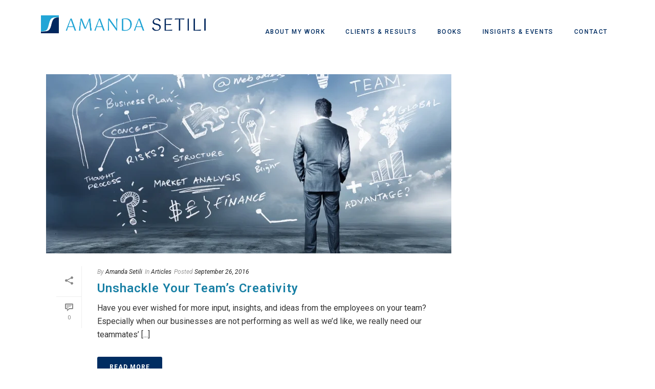

--- FILE ---
content_type: text/html; charset=utf-8
request_url: https://www.google.com/recaptcha/api2/anchor?ar=1&k=6Ldhk8sjAAAAAFax3wnSoQJ7vHLG6U6BnA8CHERD&co=aHR0cHM6Ly9zZXRpbGkuY29tOjQ0Mw..&hl=en&v=PoyoqOPhxBO7pBk68S4YbpHZ&size=invisible&anchor-ms=20000&execute-ms=30000&cb=11rb4rxpb5d4
body_size: 48376
content:
<!DOCTYPE HTML><html dir="ltr" lang="en"><head><meta http-equiv="Content-Type" content="text/html; charset=UTF-8">
<meta http-equiv="X-UA-Compatible" content="IE=edge">
<title>reCAPTCHA</title>
<style type="text/css">
/* cyrillic-ext */
@font-face {
  font-family: 'Roboto';
  font-style: normal;
  font-weight: 400;
  font-stretch: 100%;
  src: url(//fonts.gstatic.com/s/roboto/v48/KFO7CnqEu92Fr1ME7kSn66aGLdTylUAMa3GUBHMdazTgWw.woff2) format('woff2');
  unicode-range: U+0460-052F, U+1C80-1C8A, U+20B4, U+2DE0-2DFF, U+A640-A69F, U+FE2E-FE2F;
}
/* cyrillic */
@font-face {
  font-family: 'Roboto';
  font-style: normal;
  font-weight: 400;
  font-stretch: 100%;
  src: url(//fonts.gstatic.com/s/roboto/v48/KFO7CnqEu92Fr1ME7kSn66aGLdTylUAMa3iUBHMdazTgWw.woff2) format('woff2');
  unicode-range: U+0301, U+0400-045F, U+0490-0491, U+04B0-04B1, U+2116;
}
/* greek-ext */
@font-face {
  font-family: 'Roboto';
  font-style: normal;
  font-weight: 400;
  font-stretch: 100%;
  src: url(//fonts.gstatic.com/s/roboto/v48/KFO7CnqEu92Fr1ME7kSn66aGLdTylUAMa3CUBHMdazTgWw.woff2) format('woff2');
  unicode-range: U+1F00-1FFF;
}
/* greek */
@font-face {
  font-family: 'Roboto';
  font-style: normal;
  font-weight: 400;
  font-stretch: 100%;
  src: url(//fonts.gstatic.com/s/roboto/v48/KFO7CnqEu92Fr1ME7kSn66aGLdTylUAMa3-UBHMdazTgWw.woff2) format('woff2');
  unicode-range: U+0370-0377, U+037A-037F, U+0384-038A, U+038C, U+038E-03A1, U+03A3-03FF;
}
/* math */
@font-face {
  font-family: 'Roboto';
  font-style: normal;
  font-weight: 400;
  font-stretch: 100%;
  src: url(//fonts.gstatic.com/s/roboto/v48/KFO7CnqEu92Fr1ME7kSn66aGLdTylUAMawCUBHMdazTgWw.woff2) format('woff2');
  unicode-range: U+0302-0303, U+0305, U+0307-0308, U+0310, U+0312, U+0315, U+031A, U+0326-0327, U+032C, U+032F-0330, U+0332-0333, U+0338, U+033A, U+0346, U+034D, U+0391-03A1, U+03A3-03A9, U+03B1-03C9, U+03D1, U+03D5-03D6, U+03F0-03F1, U+03F4-03F5, U+2016-2017, U+2034-2038, U+203C, U+2040, U+2043, U+2047, U+2050, U+2057, U+205F, U+2070-2071, U+2074-208E, U+2090-209C, U+20D0-20DC, U+20E1, U+20E5-20EF, U+2100-2112, U+2114-2115, U+2117-2121, U+2123-214F, U+2190, U+2192, U+2194-21AE, U+21B0-21E5, U+21F1-21F2, U+21F4-2211, U+2213-2214, U+2216-22FF, U+2308-230B, U+2310, U+2319, U+231C-2321, U+2336-237A, U+237C, U+2395, U+239B-23B7, U+23D0, U+23DC-23E1, U+2474-2475, U+25AF, U+25B3, U+25B7, U+25BD, U+25C1, U+25CA, U+25CC, U+25FB, U+266D-266F, U+27C0-27FF, U+2900-2AFF, U+2B0E-2B11, U+2B30-2B4C, U+2BFE, U+3030, U+FF5B, U+FF5D, U+1D400-1D7FF, U+1EE00-1EEFF;
}
/* symbols */
@font-face {
  font-family: 'Roboto';
  font-style: normal;
  font-weight: 400;
  font-stretch: 100%;
  src: url(//fonts.gstatic.com/s/roboto/v48/KFO7CnqEu92Fr1ME7kSn66aGLdTylUAMaxKUBHMdazTgWw.woff2) format('woff2');
  unicode-range: U+0001-000C, U+000E-001F, U+007F-009F, U+20DD-20E0, U+20E2-20E4, U+2150-218F, U+2190, U+2192, U+2194-2199, U+21AF, U+21E6-21F0, U+21F3, U+2218-2219, U+2299, U+22C4-22C6, U+2300-243F, U+2440-244A, U+2460-24FF, U+25A0-27BF, U+2800-28FF, U+2921-2922, U+2981, U+29BF, U+29EB, U+2B00-2BFF, U+4DC0-4DFF, U+FFF9-FFFB, U+10140-1018E, U+10190-1019C, U+101A0, U+101D0-101FD, U+102E0-102FB, U+10E60-10E7E, U+1D2C0-1D2D3, U+1D2E0-1D37F, U+1F000-1F0FF, U+1F100-1F1AD, U+1F1E6-1F1FF, U+1F30D-1F30F, U+1F315, U+1F31C, U+1F31E, U+1F320-1F32C, U+1F336, U+1F378, U+1F37D, U+1F382, U+1F393-1F39F, U+1F3A7-1F3A8, U+1F3AC-1F3AF, U+1F3C2, U+1F3C4-1F3C6, U+1F3CA-1F3CE, U+1F3D4-1F3E0, U+1F3ED, U+1F3F1-1F3F3, U+1F3F5-1F3F7, U+1F408, U+1F415, U+1F41F, U+1F426, U+1F43F, U+1F441-1F442, U+1F444, U+1F446-1F449, U+1F44C-1F44E, U+1F453, U+1F46A, U+1F47D, U+1F4A3, U+1F4B0, U+1F4B3, U+1F4B9, U+1F4BB, U+1F4BF, U+1F4C8-1F4CB, U+1F4D6, U+1F4DA, U+1F4DF, U+1F4E3-1F4E6, U+1F4EA-1F4ED, U+1F4F7, U+1F4F9-1F4FB, U+1F4FD-1F4FE, U+1F503, U+1F507-1F50B, U+1F50D, U+1F512-1F513, U+1F53E-1F54A, U+1F54F-1F5FA, U+1F610, U+1F650-1F67F, U+1F687, U+1F68D, U+1F691, U+1F694, U+1F698, U+1F6AD, U+1F6B2, U+1F6B9-1F6BA, U+1F6BC, U+1F6C6-1F6CF, U+1F6D3-1F6D7, U+1F6E0-1F6EA, U+1F6F0-1F6F3, U+1F6F7-1F6FC, U+1F700-1F7FF, U+1F800-1F80B, U+1F810-1F847, U+1F850-1F859, U+1F860-1F887, U+1F890-1F8AD, U+1F8B0-1F8BB, U+1F8C0-1F8C1, U+1F900-1F90B, U+1F93B, U+1F946, U+1F984, U+1F996, U+1F9E9, U+1FA00-1FA6F, U+1FA70-1FA7C, U+1FA80-1FA89, U+1FA8F-1FAC6, U+1FACE-1FADC, U+1FADF-1FAE9, U+1FAF0-1FAF8, U+1FB00-1FBFF;
}
/* vietnamese */
@font-face {
  font-family: 'Roboto';
  font-style: normal;
  font-weight: 400;
  font-stretch: 100%;
  src: url(//fonts.gstatic.com/s/roboto/v48/KFO7CnqEu92Fr1ME7kSn66aGLdTylUAMa3OUBHMdazTgWw.woff2) format('woff2');
  unicode-range: U+0102-0103, U+0110-0111, U+0128-0129, U+0168-0169, U+01A0-01A1, U+01AF-01B0, U+0300-0301, U+0303-0304, U+0308-0309, U+0323, U+0329, U+1EA0-1EF9, U+20AB;
}
/* latin-ext */
@font-face {
  font-family: 'Roboto';
  font-style: normal;
  font-weight: 400;
  font-stretch: 100%;
  src: url(//fonts.gstatic.com/s/roboto/v48/KFO7CnqEu92Fr1ME7kSn66aGLdTylUAMa3KUBHMdazTgWw.woff2) format('woff2');
  unicode-range: U+0100-02BA, U+02BD-02C5, U+02C7-02CC, U+02CE-02D7, U+02DD-02FF, U+0304, U+0308, U+0329, U+1D00-1DBF, U+1E00-1E9F, U+1EF2-1EFF, U+2020, U+20A0-20AB, U+20AD-20C0, U+2113, U+2C60-2C7F, U+A720-A7FF;
}
/* latin */
@font-face {
  font-family: 'Roboto';
  font-style: normal;
  font-weight: 400;
  font-stretch: 100%;
  src: url(//fonts.gstatic.com/s/roboto/v48/KFO7CnqEu92Fr1ME7kSn66aGLdTylUAMa3yUBHMdazQ.woff2) format('woff2');
  unicode-range: U+0000-00FF, U+0131, U+0152-0153, U+02BB-02BC, U+02C6, U+02DA, U+02DC, U+0304, U+0308, U+0329, U+2000-206F, U+20AC, U+2122, U+2191, U+2193, U+2212, U+2215, U+FEFF, U+FFFD;
}
/* cyrillic-ext */
@font-face {
  font-family: 'Roboto';
  font-style: normal;
  font-weight: 500;
  font-stretch: 100%;
  src: url(//fonts.gstatic.com/s/roboto/v48/KFO7CnqEu92Fr1ME7kSn66aGLdTylUAMa3GUBHMdazTgWw.woff2) format('woff2');
  unicode-range: U+0460-052F, U+1C80-1C8A, U+20B4, U+2DE0-2DFF, U+A640-A69F, U+FE2E-FE2F;
}
/* cyrillic */
@font-face {
  font-family: 'Roboto';
  font-style: normal;
  font-weight: 500;
  font-stretch: 100%;
  src: url(//fonts.gstatic.com/s/roboto/v48/KFO7CnqEu92Fr1ME7kSn66aGLdTylUAMa3iUBHMdazTgWw.woff2) format('woff2');
  unicode-range: U+0301, U+0400-045F, U+0490-0491, U+04B0-04B1, U+2116;
}
/* greek-ext */
@font-face {
  font-family: 'Roboto';
  font-style: normal;
  font-weight: 500;
  font-stretch: 100%;
  src: url(//fonts.gstatic.com/s/roboto/v48/KFO7CnqEu92Fr1ME7kSn66aGLdTylUAMa3CUBHMdazTgWw.woff2) format('woff2');
  unicode-range: U+1F00-1FFF;
}
/* greek */
@font-face {
  font-family: 'Roboto';
  font-style: normal;
  font-weight: 500;
  font-stretch: 100%;
  src: url(//fonts.gstatic.com/s/roboto/v48/KFO7CnqEu92Fr1ME7kSn66aGLdTylUAMa3-UBHMdazTgWw.woff2) format('woff2');
  unicode-range: U+0370-0377, U+037A-037F, U+0384-038A, U+038C, U+038E-03A1, U+03A3-03FF;
}
/* math */
@font-face {
  font-family: 'Roboto';
  font-style: normal;
  font-weight: 500;
  font-stretch: 100%;
  src: url(//fonts.gstatic.com/s/roboto/v48/KFO7CnqEu92Fr1ME7kSn66aGLdTylUAMawCUBHMdazTgWw.woff2) format('woff2');
  unicode-range: U+0302-0303, U+0305, U+0307-0308, U+0310, U+0312, U+0315, U+031A, U+0326-0327, U+032C, U+032F-0330, U+0332-0333, U+0338, U+033A, U+0346, U+034D, U+0391-03A1, U+03A3-03A9, U+03B1-03C9, U+03D1, U+03D5-03D6, U+03F0-03F1, U+03F4-03F5, U+2016-2017, U+2034-2038, U+203C, U+2040, U+2043, U+2047, U+2050, U+2057, U+205F, U+2070-2071, U+2074-208E, U+2090-209C, U+20D0-20DC, U+20E1, U+20E5-20EF, U+2100-2112, U+2114-2115, U+2117-2121, U+2123-214F, U+2190, U+2192, U+2194-21AE, U+21B0-21E5, U+21F1-21F2, U+21F4-2211, U+2213-2214, U+2216-22FF, U+2308-230B, U+2310, U+2319, U+231C-2321, U+2336-237A, U+237C, U+2395, U+239B-23B7, U+23D0, U+23DC-23E1, U+2474-2475, U+25AF, U+25B3, U+25B7, U+25BD, U+25C1, U+25CA, U+25CC, U+25FB, U+266D-266F, U+27C0-27FF, U+2900-2AFF, U+2B0E-2B11, U+2B30-2B4C, U+2BFE, U+3030, U+FF5B, U+FF5D, U+1D400-1D7FF, U+1EE00-1EEFF;
}
/* symbols */
@font-face {
  font-family: 'Roboto';
  font-style: normal;
  font-weight: 500;
  font-stretch: 100%;
  src: url(//fonts.gstatic.com/s/roboto/v48/KFO7CnqEu92Fr1ME7kSn66aGLdTylUAMaxKUBHMdazTgWw.woff2) format('woff2');
  unicode-range: U+0001-000C, U+000E-001F, U+007F-009F, U+20DD-20E0, U+20E2-20E4, U+2150-218F, U+2190, U+2192, U+2194-2199, U+21AF, U+21E6-21F0, U+21F3, U+2218-2219, U+2299, U+22C4-22C6, U+2300-243F, U+2440-244A, U+2460-24FF, U+25A0-27BF, U+2800-28FF, U+2921-2922, U+2981, U+29BF, U+29EB, U+2B00-2BFF, U+4DC0-4DFF, U+FFF9-FFFB, U+10140-1018E, U+10190-1019C, U+101A0, U+101D0-101FD, U+102E0-102FB, U+10E60-10E7E, U+1D2C0-1D2D3, U+1D2E0-1D37F, U+1F000-1F0FF, U+1F100-1F1AD, U+1F1E6-1F1FF, U+1F30D-1F30F, U+1F315, U+1F31C, U+1F31E, U+1F320-1F32C, U+1F336, U+1F378, U+1F37D, U+1F382, U+1F393-1F39F, U+1F3A7-1F3A8, U+1F3AC-1F3AF, U+1F3C2, U+1F3C4-1F3C6, U+1F3CA-1F3CE, U+1F3D4-1F3E0, U+1F3ED, U+1F3F1-1F3F3, U+1F3F5-1F3F7, U+1F408, U+1F415, U+1F41F, U+1F426, U+1F43F, U+1F441-1F442, U+1F444, U+1F446-1F449, U+1F44C-1F44E, U+1F453, U+1F46A, U+1F47D, U+1F4A3, U+1F4B0, U+1F4B3, U+1F4B9, U+1F4BB, U+1F4BF, U+1F4C8-1F4CB, U+1F4D6, U+1F4DA, U+1F4DF, U+1F4E3-1F4E6, U+1F4EA-1F4ED, U+1F4F7, U+1F4F9-1F4FB, U+1F4FD-1F4FE, U+1F503, U+1F507-1F50B, U+1F50D, U+1F512-1F513, U+1F53E-1F54A, U+1F54F-1F5FA, U+1F610, U+1F650-1F67F, U+1F687, U+1F68D, U+1F691, U+1F694, U+1F698, U+1F6AD, U+1F6B2, U+1F6B9-1F6BA, U+1F6BC, U+1F6C6-1F6CF, U+1F6D3-1F6D7, U+1F6E0-1F6EA, U+1F6F0-1F6F3, U+1F6F7-1F6FC, U+1F700-1F7FF, U+1F800-1F80B, U+1F810-1F847, U+1F850-1F859, U+1F860-1F887, U+1F890-1F8AD, U+1F8B0-1F8BB, U+1F8C0-1F8C1, U+1F900-1F90B, U+1F93B, U+1F946, U+1F984, U+1F996, U+1F9E9, U+1FA00-1FA6F, U+1FA70-1FA7C, U+1FA80-1FA89, U+1FA8F-1FAC6, U+1FACE-1FADC, U+1FADF-1FAE9, U+1FAF0-1FAF8, U+1FB00-1FBFF;
}
/* vietnamese */
@font-face {
  font-family: 'Roboto';
  font-style: normal;
  font-weight: 500;
  font-stretch: 100%;
  src: url(//fonts.gstatic.com/s/roboto/v48/KFO7CnqEu92Fr1ME7kSn66aGLdTylUAMa3OUBHMdazTgWw.woff2) format('woff2');
  unicode-range: U+0102-0103, U+0110-0111, U+0128-0129, U+0168-0169, U+01A0-01A1, U+01AF-01B0, U+0300-0301, U+0303-0304, U+0308-0309, U+0323, U+0329, U+1EA0-1EF9, U+20AB;
}
/* latin-ext */
@font-face {
  font-family: 'Roboto';
  font-style: normal;
  font-weight: 500;
  font-stretch: 100%;
  src: url(//fonts.gstatic.com/s/roboto/v48/KFO7CnqEu92Fr1ME7kSn66aGLdTylUAMa3KUBHMdazTgWw.woff2) format('woff2');
  unicode-range: U+0100-02BA, U+02BD-02C5, U+02C7-02CC, U+02CE-02D7, U+02DD-02FF, U+0304, U+0308, U+0329, U+1D00-1DBF, U+1E00-1E9F, U+1EF2-1EFF, U+2020, U+20A0-20AB, U+20AD-20C0, U+2113, U+2C60-2C7F, U+A720-A7FF;
}
/* latin */
@font-face {
  font-family: 'Roboto';
  font-style: normal;
  font-weight: 500;
  font-stretch: 100%;
  src: url(//fonts.gstatic.com/s/roboto/v48/KFO7CnqEu92Fr1ME7kSn66aGLdTylUAMa3yUBHMdazQ.woff2) format('woff2');
  unicode-range: U+0000-00FF, U+0131, U+0152-0153, U+02BB-02BC, U+02C6, U+02DA, U+02DC, U+0304, U+0308, U+0329, U+2000-206F, U+20AC, U+2122, U+2191, U+2193, U+2212, U+2215, U+FEFF, U+FFFD;
}
/* cyrillic-ext */
@font-face {
  font-family: 'Roboto';
  font-style: normal;
  font-weight: 900;
  font-stretch: 100%;
  src: url(//fonts.gstatic.com/s/roboto/v48/KFO7CnqEu92Fr1ME7kSn66aGLdTylUAMa3GUBHMdazTgWw.woff2) format('woff2');
  unicode-range: U+0460-052F, U+1C80-1C8A, U+20B4, U+2DE0-2DFF, U+A640-A69F, U+FE2E-FE2F;
}
/* cyrillic */
@font-face {
  font-family: 'Roboto';
  font-style: normal;
  font-weight: 900;
  font-stretch: 100%;
  src: url(//fonts.gstatic.com/s/roboto/v48/KFO7CnqEu92Fr1ME7kSn66aGLdTylUAMa3iUBHMdazTgWw.woff2) format('woff2');
  unicode-range: U+0301, U+0400-045F, U+0490-0491, U+04B0-04B1, U+2116;
}
/* greek-ext */
@font-face {
  font-family: 'Roboto';
  font-style: normal;
  font-weight: 900;
  font-stretch: 100%;
  src: url(//fonts.gstatic.com/s/roboto/v48/KFO7CnqEu92Fr1ME7kSn66aGLdTylUAMa3CUBHMdazTgWw.woff2) format('woff2');
  unicode-range: U+1F00-1FFF;
}
/* greek */
@font-face {
  font-family: 'Roboto';
  font-style: normal;
  font-weight: 900;
  font-stretch: 100%;
  src: url(//fonts.gstatic.com/s/roboto/v48/KFO7CnqEu92Fr1ME7kSn66aGLdTylUAMa3-UBHMdazTgWw.woff2) format('woff2');
  unicode-range: U+0370-0377, U+037A-037F, U+0384-038A, U+038C, U+038E-03A1, U+03A3-03FF;
}
/* math */
@font-face {
  font-family: 'Roboto';
  font-style: normal;
  font-weight: 900;
  font-stretch: 100%;
  src: url(//fonts.gstatic.com/s/roboto/v48/KFO7CnqEu92Fr1ME7kSn66aGLdTylUAMawCUBHMdazTgWw.woff2) format('woff2');
  unicode-range: U+0302-0303, U+0305, U+0307-0308, U+0310, U+0312, U+0315, U+031A, U+0326-0327, U+032C, U+032F-0330, U+0332-0333, U+0338, U+033A, U+0346, U+034D, U+0391-03A1, U+03A3-03A9, U+03B1-03C9, U+03D1, U+03D5-03D6, U+03F0-03F1, U+03F4-03F5, U+2016-2017, U+2034-2038, U+203C, U+2040, U+2043, U+2047, U+2050, U+2057, U+205F, U+2070-2071, U+2074-208E, U+2090-209C, U+20D0-20DC, U+20E1, U+20E5-20EF, U+2100-2112, U+2114-2115, U+2117-2121, U+2123-214F, U+2190, U+2192, U+2194-21AE, U+21B0-21E5, U+21F1-21F2, U+21F4-2211, U+2213-2214, U+2216-22FF, U+2308-230B, U+2310, U+2319, U+231C-2321, U+2336-237A, U+237C, U+2395, U+239B-23B7, U+23D0, U+23DC-23E1, U+2474-2475, U+25AF, U+25B3, U+25B7, U+25BD, U+25C1, U+25CA, U+25CC, U+25FB, U+266D-266F, U+27C0-27FF, U+2900-2AFF, U+2B0E-2B11, U+2B30-2B4C, U+2BFE, U+3030, U+FF5B, U+FF5D, U+1D400-1D7FF, U+1EE00-1EEFF;
}
/* symbols */
@font-face {
  font-family: 'Roboto';
  font-style: normal;
  font-weight: 900;
  font-stretch: 100%;
  src: url(//fonts.gstatic.com/s/roboto/v48/KFO7CnqEu92Fr1ME7kSn66aGLdTylUAMaxKUBHMdazTgWw.woff2) format('woff2');
  unicode-range: U+0001-000C, U+000E-001F, U+007F-009F, U+20DD-20E0, U+20E2-20E4, U+2150-218F, U+2190, U+2192, U+2194-2199, U+21AF, U+21E6-21F0, U+21F3, U+2218-2219, U+2299, U+22C4-22C6, U+2300-243F, U+2440-244A, U+2460-24FF, U+25A0-27BF, U+2800-28FF, U+2921-2922, U+2981, U+29BF, U+29EB, U+2B00-2BFF, U+4DC0-4DFF, U+FFF9-FFFB, U+10140-1018E, U+10190-1019C, U+101A0, U+101D0-101FD, U+102E0-102FB, U+10E60-10E7E, U+1D2C0-1D2D3, U+1D2E0-1D37F, U+1F000-1F0FF, U+1F100-1F1AD, U+1F1E6-1F1FF, U+1F30D-1F30F, U+1F315, U+1F31C, U+1F31E, U+1F320-1F32C, U+1F336, U+1F378, U+1F37D, U+1F382, U+1F393-1F39F, U+1F3A7-1F3A8, U+1F3AC-1F3AF, U+1F3C2, U+1F3C4-1F3C6, U+1F3CA-1F3CE, U+1F3D4-1F3E0, U+1F3ED, U+1F3F1-1F3F3, U+1F3F5-1F3F7, U+1F408, U+1F415, U+1F41F, U+1F426, U+1F43F, U+1F441-1F442, U+1F444, U+1F446-1F449, U+1F44C-1F44E, U+1F453, U+1F46A, U+1F47D, U+1F4A3, U+1F4B0, U+1F4B3, U+1F4B9, U+1F4BB, U+1F4BF, U+1F4C8-1F4CB, U+1F4D6, U+1F4DA, U+1F4DF, U+1F4E3-1F4E6, U+1F4EA-1F4ED, U+1F4F7, U+1F4F9-1F4FB, U+1F4FD-1F4FE, U+1F503, U+1F507-1F50B, U+1F50D, U+1F512-1F513, U+1F53E-1F54A, U+1F54F-1F5FA, U+1F610, U+1F650-1F67F, U+1F687, U+1F68D, U+1F691, U+1F694, U+1F698, U+1F6AD, U+1F6B2, U+1F6B9-1F6BA, U+1F6BC, U+1F6C6-1F6CF, U+1F6D3-1F6D7, U+1F6E0-1F6EA, U+1F6F0-1F6F3, U+1F6F7-1F6FC, U+1F700-1F7FF, U+1F800-1F80B, U+1F810-1F847, U+1F850-1F859, U+1F860-1F887, U+1F890-1F8AD, U+1F8B0-1F8BB, U+1F8C0-1F8C1, U+1F900-1F90B, U+1F93B, U+1F946, U+1F984, U+1F996, U+1F9E9, U+1FA00-1FA6F, U+1FA70-1FA7C, U+1FA80-1FA89, U+1FA8F-1FAC6, U+1FACE-1FADC, U+1FADF-1FAE9, U+1FAF0-1FAF8, U+1FB00-1FBFF;
}
/* vietnamese */
@font-face {
  font-family: 'Roboto';
  font-style: normal;
  font-weight: 900;
  font-stretch: 100%;
  src: url(//fonts.gstatic.com/s/roboto/v48/KFO7CnqEu92Fr1ME7kSn66aGLdTylUAMa3OUBHMdazTgWw.woff2) format('woff2');
  unicode-range: U+0102-0103, U+0110-0111, U+0128-0129, U+0168-0169, U+01A0-01A1, U+01AF-01B0, U+0300-0301, U+0303-0304, U+0308-0309, U+0323, U+0329, U+1EA0-1EF9, U+20AB;
}
/* latin-ext */
@font-face {
  font-family: 'Roboto';
  font-style: normal;
  font-weight: 900;
  font-stretch: 100%;
  src: url(//fonts.gstatic.com/s/roboto/v48/KFO7CnqEu92Fr1ME7kSn66aGLdTylUAMa3KUBHMdazTgWw.woff2) format('woff2');
  unicode-range: U+0100-02BA, U+02BD-02C5, U+02C7-02CC, U+02CE-02D7, U+02DD-02FF, U+0304, U+0308, U+0329, U+1D00-1DBF, U+1E00-1E9F, U+1EF2-1EFF, U+2020, U+20A0-20AB, U+20AD-20C0, U+2113, U+2C60-2C7F, U+A720-A7FF;
}
/* latin */
@font-face {
  font-family: 'Roboto';
  font-style: normal;
  font-weight: 900;
  font-stretch: 100%;
  src: url(//fonts.gstatic.com/s/roboto/v48/KFO7CnqEu92Fr1ME7kSn66aGLdTylUAMa3yUBHMdazQ.woff2) format('woff2');
  unicode-range: U+0000-00FF, U+0131, U+0152-0153, U+02BB-02BC, U+02C6, U+02DA, U+02DC, U+0304, U+0308, U+0329, U+2000-206F, U+20AC, U+2122, U+2191, U+2193, U+2212, U+2215, U+FEFF, U+FFFD;
}

</style>
<link rel="stylesheet" type="text/css" href="https://www.gstatic.com/recaptcha/releases/PoyoqOPhxBO7pBk68S4YbpHZ/styles__ltr.css">
<script nonce="sURRP5JFOokhxOQ49rnLuQ" type="text/javascript">window['__recaptcha_api'] = 'https://www.google.com/recaptcha/api2/';</script>
<script type="text/javascript" src="https://www.gstatic.com/recaptcha/releases/PoyoqOPhxBO7pBk68S4YbpHZ/recaptcha__en.js" nonce="sURRP5JFOokhxOQ49rnLuQ">
      
    </script></head>
<body><div id="rc-anchor-alert" class="rc-anchor-alert"></div>
<input type="hidden" id="recaptcha-token" value="[base64]">
<script type="text/javascript" nonce="sURRP5JFOokhxOQ49rnLuQ">
      recaptcha.anchor.Main.init("[\x22ainput\x22,[\x22bgdata\x22,\x22\x22,\[base64]/[base64]/[base64]/KE4oMTI0LHYsdi5HKSxMWihsLHYpKTpOKDEyNCx2LGwpLFYpLHYpLFQpKSxGKDE3MSx2KX0scjc9ZnVuY3Rpb24obCl7cmV0dXJuIGx9LEM9ZnVuY3Rpb24obCxWLHYpe04odixsLFYpLFZbYWtdPTI3OTZ9LG49ZnVuY3Rpb24obCxWKXtWLlg9KChWLlg/[base64]/[base64]/[base64]/[base64]/[base64]/[base64]/[base64]/[base64]/[base64]/[base64]/[base64]\\u003d\x22,\[base64]\\u003d\x22,\[base64]/Dh1zDkGzDqArCl3cFGWF/R8OgwofDoDNCesOcw4Vhwr7DrsOjw6ZewrBgG8OMScKXNTfCocKQw7NoJ8Kzw456wpLCjxLDsMO6KRbCqVoIcxTCrsOXWMKrw4kpw5jDkcOTw4PCo8K0E8Onwo5Iw77CsR3CtcOEwqnDhsKEwqJIwphDaVBlwqklJcOCCMOxwoczw47CscOzw7IlDw/Cq8OKw4XCkzrDp8KpPMOFw6vDg8O/w4rDhMKnw4DDgCoVFEciD8OSRTbDqgjCqkUEbE4hXMO8w7HDjsK3W8Kgw6g/LcKxBsKtwpk9wpYBWcKfw5kAworCmEQiZEcEwrHCu3LDp8KkMWbCusKgwoY3wonCpw3DqQAxw6oJGsKbwpwhwo02En/CjsKhw7wTwqbDvB3Crmp8JE/DtsOoJD4ywokrwoVqYQXDkA3DqsKzw4o8w7nDp2gjw6UWwrhdNlzCu8KawpA6wocIwoRew5FRw5xdwqUEYjIRwp/CqTPDjcKdwpbDh3M+E8KQw77Dm8KkEW4IHRTCssKDahHDlcOrYsOVwqzCuRFaFcKlwrYfEMO4w5dgX8KTB8KQZ3N9wonDpcOmwqXCsUMxwqp/wpXCjTXDjMKAe1Vjw6VPw615ES/[base64]/[base64]/Dm8KgWMOFVMKJC8OKecK3L8OzwrNzwrlNGzPDvS8yMEnDognDpD8Tw54yJAZVdwNVHTnCuMKPZMO9BMKCw4LDniHCp3jDn8OEwonCmHlEw5bCo8O6w4oCFMKlaMO+woXCkzPCqQbChDELfcKabkzDrDVxGsK0w7gSw68GRsKUfHYcwonChn9FWgw7w7PDmMKaAx/[base64]/[base64]/Du8KGYnnDtBzDj8OiLAjCvAHDhcKdwolJc8OMWUtMw5F2wr/CpcKcw6duCiI3wqXDncKOcsKUwo/DhMO9w4R4wq0ObRpaEQrDgcK9UHXDj8ObwqvCjWXCuwjDuMKsJ8KKw75YwrfDtktYPAgkw5nCgSLDosKiw53CpkoAw6oDw5V0McOnwoTDncKBD8KHwoojw5Ajw6hSdBJYQS/CjHjCglPDi8OlQ8KcCwhXw6p1HcKwejNlw4jDm8K2fmnCgcKHEU9vaMK6CMKFGkvCsVAow6k2bHXDiRlTCGrCpsOrIsOww6rDp38Sw7Ypw5lOwp/DpDIFwp/DqMO+w75lwqPCt8Kew6tJe8ODwojDsxIYZ8KfBMOVHR8/w4dZcx3CgcKhbsKzw6YOTcKve33Ci2DCrsK/w4vCtcK/wr1TCMKtSsK5wqDDtMKHw69Ow4XDvFLCicO4wqFobipLIT4vw5TCrcKPRcOoYsKDAx3CgiTCp8Kow6dRwpsaU8OpVRA+w6jChMK3HX1EbjrCmMKUEFvDvEBUQ8OtMcKYOytywoDCi8Ovw6vDvjsoWcO8w5HCrMK5w40nw4xiw41bwp/Dq8KTf8O6OsK3w7kZwoEtM8KQKXMmw7PCtCAFw5rCgBomwpvDh3vCtVFOw5DCrcOwwoNNZQDDusOXw74aOcOEBcKDw48KZsOHM00DS3PDpsKLUsOePMOUOidaW8OxMMOHSnRpbw/DjMOXwodmTMO4HWRSETFFw7rDvMKwZHnDg3TDsyfDmHjCusKnwqRpK8KMw4fDiBbCt8ORZTLDkWk7aQhMaMKlXMK8QxjCvydDwqkJJSTDv8K9w4vDkMOpPS1Zw6nDl3sRViXCo8OnwqvCscO5wp3DjsK1w6zCgsOIw4ByME3Cr8KzHUMOM8Olw4AOw6vDo8OXw5/DhRXDkcKywrzDoMKywp8gOcKLA2/CjMKaVsO0HsOQw5jDv0lTw4sFw4AyaMOLVDPDrcKawr/CnG3DgcKOwpjDhcOfEhYzw43DocKMwpjDnTxAw4B+LsKTw7Ajf8ONwrZNw6VfBkEHe3jDs2N8Qn8Rw7hswpTCpcK1w4/DplZ8wrNgw6MVPFd3wofDmsOuBsOaR8KdX8KWWFYfwpRAw5jDuFnDs3rDqjQfKcKfw7x8CMOawqFZwqjDgEPDiFIHwqjDscK4w4rCgMO2VcOBwoDDosK/wq9UT8KYdxFWwpfCmcOGwpPCoGwUIB56GsK8KXjDkMKWTDnCjMKJw5LDuMKaw6TCi8ODQ8Kvw7rDoMO8cMK1RcKGwqgPD3TCjUhnUcKMw6DDo8KbX8OOe8O7w7gwElvChhjDgDVNABA1Xn5qGXMJwrc/w58iwqbChsKbdMKEw4rDlURvO1k/[base64]/w43DnMKFw5jCiCvDvcKLw4F8wp3CmF3DuMKQcBorw5bCky7DhcKTasKWOcOWMzTClwlyMsK2bcOoVhDCl8Ogw5NKK3rDlm53RsOdw4XClcKYT8OuCsK/KsK0w4zDvG3DrjbCoMK3SMKtw5FhwrvDmk1Vc0zDsB3CrVBOCGxiwprDp3HCosOmcBzCkMK6RcKAXMK4dEDCisKgwpjDisKoDg/ClWLDsWkXw67CpcKRw77CrMK9wrxeaCrCn8OlwppdOcOSw6HDpRHDjsOVwp3CnhdrE8Ozwqo8FsKVwozCm1JMPEDDkGM4w5/DvsKZw4EPRSrCmwFnw5nCvnIBPmHDuWA2ZcOHwo9eJ8OLQypPw5XClMOsw5/[base64]/[base64]/DhMOiUAXDnsOswpHDs8Oow4DCo8KrasOmEGPDqsKVC8Kdwo4FRxvDjsOlwps9J8OpwonDgiskSsO/WsKfwrHCsMKlPCHCq8OqD8Klw7bDtRnCngXDqcO9EwErwq7Dt8OObXkbw5xOwp4mEsO3wpRjGsK0wrbDjxvChjY9M8KYw4/CtSYNw4PCqj5pw69Dw7E+w4opN1DDvwrCm0jDtcOXecOPPcKXw63CscO2wpsawofDqcK4PcOxw6RZw5l0YRAMLx5+wrfCu8KuOjrDvsKAb8KOB8OcL3/[base64]/[base64]/DpMK4AsOAP8OFwrDDq8Kmw4LDuknCnUBGOsOlSD7Di8KIw7dQwobCvMKewqnCnFABw4YWw77CplzDtSpVBjBnFsOVw43CicO8GsOSUsO3TcObQSxHAz9oBsKTwrZrWgTDrMKgwqXCmkIcw7PCsntjBsKNbyTDtcKew6/DuMK/T15MTMK9SXvDqhZxwpjDgsOQBcOuw4zDtiTCug/[base64]/Ds1zDs8OZZRzDnVRJG8KfwoTCg1HDu8Olw45jQTvCqsO0wpzDlnwZw6DDknDDjcOhw4/CsgnCh1zDusKLw49rIMOMH8Kuwr5hXFvClEc3NsOXwrQswr7Cl3rDkx7DnMORwprDjVXCqsKrw4nDlMKOTidsC8KEwp/CusOgSWzDumrCpMKNUUPDqMKnEMOVw6TDtn3DrMKpw7bCm10jw51FwqvDk8OVwpXCszZmZm3Ci2vDm8KQecKMBFsePCwNL8KrwoVew6bCl2cIwpRTwpJBa3lbw5EGICjClE/DsBhfwpdUw5vCpcKrWMKMAx85w6LCsMOEBQ16wr0Xwqh6ZGfDnMOaw5kSW8OSwq/DtRFTGcOEwrjDu2Rfwoh9DMONfHfCi37Ct8OCw51Bw5/Cg8K5wqnCncKjc2zDoMK/wq5TGMOgw43DsVACwrE4FRYFwrh+w6fCn8OuMQdjwpZDw7fDh8K4JsKBw5Vew7QjBMK2w74qwoHDkD17JBRFwr0iw7/DmsK9wq/Cr09OwrN7w6rDrU/DhsOhwrYbCMOhOTvCrk0Kc23DisOMJcKzw61cWnLCqTsEZcOLw5vCisK+w5jCqMKzwojCqMO/[base64]/[base64]/DnjtHw65Ew7wHXcKlX3EVwpd8I8O0w6QpH8O3wq3DkcOUwpRJwoDCjsOITMKFw5TDusOUMsOMVMONw4Uvwp/DmxUaCUjCpDoDPTDDlMKewozDtsO4wqrCv8OzwozCmHtAwqbCmMKQw6vDsGJFdsOhJQYyZGbDhzrDhxrCpMKVdMKmbSE3U8Oyw59+CsKpF8OXw60WE8K4w4HDsMO8wq19d3x/IUF7wonCkT8cI8OdIn7DicOdZwzDhzbCgsOhw7o+w6DDvsOkwrQZdMK5w6Mhwr7CuX3CgMO3wqE5RsOHazjDlsOrW15Qw6MRGmbDiMK+wqvDmcOswooRf8KbGz83w4U8wq07w6LDkD8ed8KjwojDmsK7w6bChMKdwoDDqhwiwo/CjsORw5QmC8K/w5Zaw5/Dt17CvMKywpHCiiMxw7cfwqjCvQjCsMO4wqp4ZsOQwpbDlMOady3CpxxLwrTCnWN/LsOAwog6YVrDhsK1QGPCksOaTcKUCsOuDMKge03CocO+wpnCksK0w5jDuw9Cw6hEw7ZBwplJFcKDwr80DjbDl8O5Ql7DuRt+Al8lSBDCocKDw6bCqcKnwpDDqnXChiV/H2zCnVxPO8Ktw6zDqsOPwpHDv8O4J8OxWinDmMKNw4sHw4k7OMO/T8OcUMKlwrh2CwFQN8KxWsOqwpjCv2pPLmnDtMOCNjg/[base64]/woYbEMOQwrjDjWMNw5FIw6TCi8KQwohdw4AQDQrCsXJ7wpB2worDlMKGNGPDljc+K0fCq8OOwpIsw6DCvj/Dm8Oyw5HCg8KuD2cbwolqw4QmGsOAW8KJw4/Cp8OoworCscOYw60icB/CsnFtd116w4gnFsKLw4BEwo0SwobDsMKxXcOGAQHCpXrDgHLCm8OTYV4yw67CrcOHe0PDpHEywp/CmsKHw4bDh3kRwoA6LHLCh8O2woAZwosuwoc3woLCuyzDvMO3IDrCmlxQBSzDp8OWw7TCmMK0Q3lcw6bDh8Odwrpmw48Rw6hzazjCrxTDg8OVwqPDrcKew6wOwqzCt1zDoCRcw6bChsKlakBowoVHwrXCikIbLsOZVMOnVsOUEMOgwr3DrG3DqMO2wqDDglUPL8O/[base64]/DuxUFw54dwqPCtFsqwoPCp8OpwpnDtDzDhnTCqWHCk2kWwqzDgWg/aMK0Z2jCl8OPEsKdwqzCrg4GBsK7fEXDvEfCvh8nw69hw6/CrDnDtnXDq3LCoktldMOGA8KpAsOkcFLDgcKqwrduw77DscOiwpDCmsOewrTCncO3wpzDiMO/[base64]/NQ3CoQzCtHfDqCwow5gewqfDtSFjasOob8O4c8KVw7xeAGBUbjjDtMOhHHsvwofClWvChALCncOyYMOvw5QPwp5EwocLw6TCkAXCqDpsfxAKVCTClDPDoznDlz5yA8Ohwrtxw7vDuFLCkMKxwpXDoMKvfmTCscKDwqEEw7fCisKFwp8AasORcMOowr/CmcOawpN/[base64]/Dm3A6QW85CikWwp56wqIqwo85QsKbw5V8wpYjw4PCg8KGF8OFMDlNHg7DqsONwpQlKMK7w78eUMKIw6BGPcOqVcO6dcKvWsKMw7rDgSbCusKAW3wuO8OMw4chwqLCsUpEH8KKwqM2BB3ChHsoPhgnaj7DkcOgw5vCiH/CpMKcw4MfwpoNwqA3NsOowrAkw5sWw6bDk3hhJcK3w5UVw5cgwpPCp04pEiLCtcO1CD4bw4/[base64]/Dlz7DsMKMeMOSwp3DoTzCu8K0wowswr8iwqluAQ/Cv1srdsKLwpseQGrDuMKnwqlnw7M+TsOzesK+YVdOwq9GwrlPw71Ww7BSw5dgwpfDscKKC8K1dcOwwrdJVcKLYsK9wopfwqTCoMOjw4fDs07DscK5RSoia8KSwr/DocORc8O8wo/CkRMIwrgKw7FqwofDoHfDr8OjR8OTdsKRXcODKcOFNMK8w5vCp2vDpsK9w7nCv23ClnLDuCrCvijCpMO+w5ZqScOrb8OZfcKHw7JQwrxhwrEzwptZw742w5kyXXYaLcKcwog5w6XChx8bJyg7w4/CqBwiw7Znw4ERwrnDiMONw7rCjnFiw4YQKMKPP8O5QcKAS8KObH/CpCJJKwB/woLChsOjfsO+CiPDksK2acOkw6p5wrvDqW/CucOLwrTCmDbCrsKzwpLDk2LDlkTDjMO4w5PDhMOZEsKBC8Kjw5ZRJcK0wqE8w7TCpcKeUcKSwrbDokBvwrrDgzwlw7xfw7jCoy0rwovDjcOVw4lUMMKFcsO/[base64]/OV3Cg8OeecOsejkzJcO8w6vCiCXDvF/[base64]/Cmxg0wq1hwrXDlkMdYiBEbcKjCBhDw5DCqnPCjcK3wqN2wqXCncKEw6HClMOPw7N7wozCulhvw43ChsOgw4TCrsO2w6rDqR5Uwpk0w5DCl8ONwo3DkBzClMO8w5AZJxwyRWvDtGoQZx/DkzHDjyZ9ZsKSwoHDtEPCpX9+Y8KEw6RAH8KbLFvDr8KCwq1ecsOBAjPDssOgwp3Dh8KPwpTCnRTCrms0chw3w7rDvcOHPsKxbRNFdsOkw7tmwobCsMOKwp3DrcKewprDhMK9CF3DhXYvwq5Gw7TDhcKfRB/CkXpKwpsnw5jDmsO3w5TCmEYmwqnCiTMBwox3IXbDpcKBw4TCv8O/IDhpVUZpwqjCn8K7GkDDtkRLw6DChX5gwoLDtsO6fxbChgfCjFnCqwjCqsKHcMKmwoEGBMKFQMODw54QXcK9wrF/BcO6w61+SBfDkcK1J8Oaw5BJw4BKEcKnwrrDqsOdwpvCpcOQC0Z1RnYewp8SbQrCs2M4w67CpU0RLWvDqcKvMg8HGirDucOIw6hFw6fDu0vCgFTDlw/[base64]/[base64]/w7TCpTvCscK0woZCLz3CpMKTw5/[base64]/[base64]/Ct8OVccOsw6fDjcOZUsKqwrXCmR4qVMKbw6shwoVyRHHDtizDksK8w5nCvsKWwo7CoEgWw5fCoGpJw4Fibz5KM8KvV8KqKsK3wobCpcKzwprCrsKLHUgEw7JFVMOowqbCon8dQ8OvYMOQa8OTwq/CkcOBw5PDs1U/[base64]/DisOrW8OZM8Olwr1WXMKOwoZnw5hgwq9Owr44AcOWw6jCtxXCusKvbm8nBcKawrXDui1ww4NJVsKrMsOqZRXDhGRtflHClCRDw6UheMKsL8OXw6bDqV/CsBTDmsKnXcObwq/CtWHCh07CjGzCvzhqesKFwqvCnhZYwppZw4PDmkABLitpNFpcwrHDsRjDm8KECTvCkcO7bDpXwr0lwqhQwoFHwrPDrVQ6w73DgT3CpMOhI13CjyEKwr7Crzg7In/[base64]/Du2XDq8Kgw5sdw5LDq10RIAzDrGoTLGfDtx80w4wDLyPCmcOSwp3DsRxOw61Bw7LDksOdwqHCrWzDscOTwqgBw6HClsOvRsOCD0w/[base64]/Cj0HCl2XCnDzCugdQwrd9GsKrwqJSdT5pRnMaw4U8w7UUwr/CoBdbdMK0L8KyAsOjwr/[base64]/DrRDCncOHWsOvZHzDpl/[base64]/Dk8Okw4jCtMKBSgJoX8KOw6Z4wp7CiVl9c8KCwpTDqMOEPTJGNMK/w5xGwq/Cu8K/DELCm2zCgcK0w69bw77Do8K+W8KLEVnDs8OKPBzClcOXwp/DoMKQwqhqw53CgcOAYMOwV8KnTWXDnMO4WMKYwrg/ZiBuw7DCg8OYD0UVGMOVw4Y8worCvcO/AMOIw7M5w7gRZEVnw7J7w518AxxBw6oswrzChcKkwqXDlsOQCh7DhR3Dg8O8w49iwrsKwoRXw65Aw6plwpfDlMOgW8KgRsOGUzkNwqLDgMKHw7jCnsOpwpxnw4fCkcObQz5sGsOCPsOZP3UZwpDDusOHN8OPVhIWw43Ch2bCoE5+OMKvSR1dwp/Cn8KnwrHDj1hbwp0DwoDDmHzCngfCjcOmwoLCjy1AU8KZwoTCmgjCgT46w7o+wpHDrMOlBSU3wp0PwpLDocKbw69kfjPDhsOtKcK6DsOXJjkRRTtKAMO4w7UFKiHCoMKGeMKvZ8KbwrnCgsOywop9NsKTDcK5Lm5CfsKeUsKHPcK8w4M/KsORwqnDj8O6eFDDq1HDq8KMCcK4wqkcw6/CicOvw6rCu8OoBUrDjMOdKXLDsMKpw5jCi8K6QlrCvcKwU8KSwr8ywoLCvcOgUD3ChGp9QsKzwpvCoR7CkzldL1LDjcOUY13Cv3vCrcOPICghNHLCpi/CucKyVS7Dm2/DsMOIdsOTw7s+w5bDncKPwrxmw4jCtAlYwobCpg7ChErDu8OJw4U5LxrCjcK+wobChxHDv8O8O8KZwrpLAMOWPTLCusKwwovCr2fDkVg5wodhMiokZBV6wqcGwqHDrmtqLsKRw6xWScKkw4fCqMO9wpvDiSJFw7sZw4MywqxcdGLChAkqIcOxwrDCggnCgxBkAE/CkMO6FMOHw4PDiEvCrH1Uw5hOwrrCjDnDnjvCscOgCMOwwrQ7DFTCs8OXSsKcN8OZAsOvXsOUTMKmw6/CgAR+w5F8I1Ahwo4Iw4IeH3MfLsKXB8Opw5TDnsKSLGnCsjd5bT/DizXCjVXCucKPT8KWVE/DmgFEZ8KEwpnDn8KZw684TlNOwpQYXBXChmo2wopYw7NmwqnCsmTDtcOOwoLDjlbDr15swrPDosKkUcOvEF7Dm8KLwrg6wrfCvk8MXcKVLsKMwpAAw5I7wr8tL8K5TQE9wojDj8Kfw4rCumHDvMK+wrgOw7AeRXk5wqYad2B6ecK3wqfDthLCoMOoIsO/[base64]/BcKLw5Q+czXDrXp9wpHCvMOkNcKWFMKqw4YeVcOhw5LDqsOmw55WdcKNw6zCjwIiYMKowqTCrHzCscKicn9gV8OeBMK+w7hpKsKlwoExdT4mw6kPw5c8wpHCkxbCr8KCck8OwrMxw4oewr4/w69/EsKKV8O9TcO5wrB9w7Y9wqTCp2kvw5Eow6zCjCTDnyFee0hmw5labcKQwrbCpsK9wovDgcK7w7AywoFsw5N7w5w3w5TCiEnCnMKQI8KBX2hHW8KzwpF9b8OtKxh2M8OJcSnCoD4uwol+YMKiDmTCkyXCjsKWB8Osw4PDiCXDli/DlV5KcMO8wpXChUNCG1bCjsKkHsKdw40Ww7Vxw5/ClMKkEFo5V0cuOcKReMOhJ8OmasOyeRtaIRJBwoYDOcKkY8K0YsO4wpnDt8Kzw7o2wo/Crw8gw6gaw4TCj8KmaMKHVmMHwoXCnTglZkNsTA8Yw6tPc8O1w63DliLCi2nCpVEVLMOFK8KJw73DucKfYz3Do8K/XX3DiMOxG8OOMzw9F8ONwpPCqMKRwpDCuHLDn8O7EMONw4rDtcK5a8KeQsO1w44PAzA6w6TChwLCh8O/Q2DDq3jCjXELwpnDoh9fAMK+w4/[base64]/CnFYpJVcrwppqesKJW8KPNFF9bMOwPT7DoFvCpCUEMxZ9e8ORw6DCg2VDw4oCAmcEwqZ/Yn/[base64]/wqHChm8Yw6FoMcK6KBrCjWYMbMOfPMKLLsOpw7EJwqkgXMOGw7/[base64]/Dh8OXJcKFw6Fxw6LClsKew4QDw6hbe2gPw6zCk8OKFsOLw41ZwqzDtnjCiybChcOmw7TDpcOodcKawowNwrfCssONwrNuwpnDlnbDohHCsjYXwqzCsG3CjzZKdMO9WcOlw7J4w7/Dv8OOZMKSBgZzXsKlw4rCp8OvwpTDlcKpw5LCosOof8ObQAXDimbDs8OfworDoMOlw5LCgsKpHcOew4J0WDxWdm3DpMOZasOWwpxIwqUfwqHDosONw7Acw6DCmsK+DcOKwoNpw4gHSMO2VwLDuGnDgHAUw6zCqMKlTzzCtQ4/[base64]/Dq8Ovwo1zAE7Dj3NbF11gwqN1w6jDrThRcsKnw4xGfsKwSAspw4UOQcK7w4QCwpt4Pm5Ab8O+wpdQZ1zDnsKhDsK/w5YjGcO7wo4PdTfDjn3Ckl3DmgvDmU5IwrNyZMOxwrlnw6dvchjCisORFsOPw4bCil3Ci1t7w7DDpHXDtHvCjMOAw4XCpxwRe1bDl8ODwrp/wpFZC8KcMBbCisKCwqnDjQcnKEzDtsOtw5hyC3/Cj8OmwqhTw6rDl8Oxf2ckVsKzw4pRwpPDjMO/[base64]/HcO7asKsdBF6wp7DkMO9wqLCs8KYJcOYw7vDtMOkZsK7LGDDum3Dkj3CoS7DksOCwqHCjMO7w6LCkgRuFTZ7bsKnwrHCmg93wpoQVAjDugjDlMO0wrLCqD7DkUXCu8Kqw6DDmcK5w73DoAkDAMOAZsK4QDbDuyPDgF/[base64]/DqFXCqMKFw7AELMK7wq/DksKuMB7DrcK0EmnCnjopwoLDlyMcw7F4wpUpw5Qbw4vDg8KXQ8Kyw7JKUxA5bcO3w4NIwrwXdzpPPADDil7Cgmhyw5/[base64]/Dlg9dw6bDp8K9wo8bRcOrwrHCsEUww4UoFVrDlV9cw69uEkBSSSbCvBEaBxlAw5VMwrZBw7/CosKgw6/[base64]/DnR4fw7nCsmLDrzk0wrt6EglddiIPw7VJeT1Lw4nDnit8ZsOWXcKXIxgVHDjDr8Owwoh8wp/DmUpBwqfCtAYtFsKJasOmdxTClHTDvMOzMcOawrnCp8OyGsK/bsK5DEYSw715w6XCgg4eKsObwrYywr7DmcK8GSjCi8OowptnJ1TClCdLworDgE/DnMOUKcO8UcOjecOAIBnDhhw4OcKnN8OmwqzDgxd/[base64]/CvMKnwpkSwrARw5TDl2UGwqsOfV8/w5/[base64]/CnsKEw6wWNwYEwqliNMO8YMKtw6jDjm7CtwvCty3CicOaw6/Ds8KsdsOFAcO5w4luwrM8TX5aZMOdGsOgwr8QdXoyNnIDY8KDDVtCXTTDg8KFwqwKwrA+VhHDgMO7J8OqFsKRwrnDicK/[base64]/[base64]/Cn8OHw4nDkH5Sa8KCTcOpaG5xVMOCwqs8w5g3S2rCu8OqWSVICMK8wr7DmzY/w61NJFQiSxHCsUrCtsKJw7DDr8OCOgHDocK6w6zDo8OpKXJDdhrCjMOKbgTCnTgJw71/w4JGP1vDk8Osw6JwIENnPsKnw75dFsK/wpluHWYmGizChQQIYcOKw7ZRwpDCvyTCrcKCw4I6bsKMXyUqA1R/woDDvsOpBcKSw5PDgGRdFGzCnzZRwrpGw4rCoWJrQRBCwqHCpBwcbEw9JMOVJsOTw5IQw5/DngXDnmZqw7/DnTMiw4rCgCM/M8ORw6JXw4/DnMOVw53CrcKMaMO3w4jDkUk3w55Vw5hTAMKFP8Kvwp4yRcOGwoQ9wp8uR8OQw5B/MhnDqMO6wpUMw40kHMKQG8O0w6nCvMOVAxggQj3CvV/[base64]/w4LCg8Kuw5/CrMOlw7pawpBgw7HDmTzCjMO/wpjCgDfCp8OtwrAYSsO2NQvClsKMCMKfasOXwrPCuTzDt8K0YsKMWEARw5HCqsOFw7IMXcKLw5XCsU3DnsKUM8Oaw5wpw5vDt8Ovwq7DhHU8wpAow5DDmcO3OsKrwqPCmMKhVsOsaAxjw65+wpJawqfDoDvCtcOkIjMOw5vDo8KPfxs/[base64]/Cl8Kfw4zDv8K6wonCqDFCw5tnw6zDuzDDs8OmRFNNJEk5w5NZO8KTw590WnrDo8OPwp7DtnEEW8KCCMKAwr8Gw51tG8K7DUbDoAw5e8OSw7pewo8RaHNgwrlNMw7CnxzDvsKgwp9jAcKnaGnDo8O2w4fCvS/DrMO7wobCp8OrZsKlI1XCs8KYw7nCnzoMZ2PDjzDDhz/[base64]/wrzCrhnCtcOeNyMFw4wXKHsDw4/CvMKyIE3CsFgvVcKyF8KYEcK2e8O9wpBGwrDClSUPFHDDg2bDmFbCm3lqXcKlw7tcS8KMJ3hRw4zDgsK/JQZDV8OHe8KbwrLClHzCkQIuaWYmwrXDhlPDo2rCnnYzBkZGw43ClxLDn8Ogw652w7dAf2Qkw54aTmtIF8KSw5t9w5VEw6YFwoTDucKMw7vDqxvDjjzDvcKXSEJxQCLCvcO/wqXCuGDDgDVOUCnDlcOTacO0w7EyesKdwq/DtsKDIMKqXMOewrA1w6Bzw7hewrXCgkXCl181T8KNwoJjw7MXGU9Fwp4AworDosK/w53DsEF5QcKnw7fCs2NvwonDoMOre8OwT13ChR/DjmHCisKnUGfDkMOwdMODw6BhXRAQcBfCpcOrWC/[base64]/Do8KKwoFwfcKrwr3DtsOWH8Oaw5fDicOswp1bwpPDl8OvJysaw7rDkEUHWwvCosOrNMO+JS1bQcOOPcOhSxoaw4ESORbCiQ7DuX3CjcKaFcO2KsKPwoZEcVRlw59WDMK/d1F9Si/CpcOuw7EHMTlfw6NBw6PDrB/[base64]/ClHvChsOkaMO6ZcKhw6l6w6/DvQvDiBJ6ScKyecOpImVUHsKfUcO5wp4ZG8KXdnzDjcKBw6/CqsKJL0nCsE0SbcKSKX/DssKXw5Ufw5BiMBEiesK+AcKTw7jCjcO3w4XCq8Olw7nDnHLDi8KWw55QQxnCjkfDosKiLcObwr/[base64]/w5DCrw84w7XCgSnCok1WwrsGUycmwoU/[base64]/YWbCnFXDlW3CkcOaOMOtTsO5woJjAsKva8KWw5w/[base64]/w4s5DcKYwqovw5Z2wo3CmkAVw7lAw6lPIFI7wqvCoGxiZsOgw7tpw4USwqRYacOew53DlcKvw4QqasOqMW3DqSjDqMOvwrfDiF/CumPDisKXw6bCkXDDvmXDpD7DqcKjwqjCkMOFEMKvw6A6N8OGS8KWIsOIHcOLw54cw6www5zDqsKLw4NEO8Kjw7fDphZue8Kow6JDwokkw4FDwq9dSsOWVcOzOcO9ciIadDNEVBjCqjzDh8KPKcO5wo1ZMAoVDMKEwoTDoirChEFTFcO7w4PCjcOwwoXDqMOBFMK/w4rDpSPDp8O/[base64]/ColLDlMOPw5Q5w4XDnzzCn8KpD2rCj8KdXMK5ASbDn1zDmhJ5woBGwo1rw43CsHvDjMKKc1bCksOBM2PDoQnDk2MCw77CkgB6wqMjw67Cg2krwpplSMKOCsOIwq7DkT4ew5/[base64]/DkRnDkjx4w49zdcO7QMKuw6DCh0kAwoVmfTLDs8KFw5jDvUHDicOHwqR3w60qM3/Cpm0tXVLCllXCmMKAH8O3B8ODwp7Do8OewoBpFMOswo1XbWTCvMK5Hi/CoztKaV7ClcOtwo3DlMKOwqInwp/DrcKew5NNwrhYw64lwozCsmZ2wr8pw48ow7ZZT8KKacKpSsKVw5J5O8KXwqBfa8O5wqYnwqtxwooSw7nCnMOEM8OGw4fCoS8/[base64]/DklRnasKhJsKiwpnDlEXDscKuVsKjw57DisKZB1hTwrzCkXvCtjrDnm9vd8O6dGlZZcK6w4XCj8Kmf0rCjB/DjSbChcKWw6ZcwrsXUcO6w6rDk8O/w7E7woBLH8OlK0dAwoNxb1rDocKGTcODw7PCjWAUPkLDjU/DgsKUw4XCosOjw7XDrw8KwoLDjEjCq8Olw7YPwrbCmVxCesK4AcKqw7jCosO8HBbCsnVkw43Cg8OVwoF3w6nDoFHCksKLcShCLCFEWBE4HcKaw6vCqXl6WcO/w60aAMKbKmbCscOZwqbCqsObwrBKMlknE14rTFJIUsOgw4IMISvCrcKCKsOaw6Q3fnfDsC/CjADCvsKzw4rChEFHdA03wp1mdhPDnwcgwpwwAcOrw5nDsUzDpcOlw69Lw6fCrMOtcsOxQ1PCkcKnw5vDlcOFesOow5HCp8Oyw7UtwrIZwo9PworDisOmw7U9w5TDhMKJw5/DiS8AOsK3YMOuZjLDrnFdwpbCqD50wrXDsCkqw4QTw77Cs1vDvyJCIcKswph8ZcOeUcK3MMKLwpYcwofCgBjDpcKaInAYTC3CkFbDtgJEwqsjUcOXFz9gacOBw6rCgnhTw71gwqnCtSl2w5bDizkbZhXCv8OHwqI/TcOTw4fCi8Odw6lsKkrDsz8SAkE1B8OnNkBYWEPDtsOATGBtYFIXw6rCrsOxw4PCjMOnezk4ZMKSw5YCwrIAw5vDu8KnIS7DlzRYZMOjZxDCg8OXIDXDrMO9fcKzwqd8w4TDggnDmA3DhBrChFLCjUzDvsKZGCQhw55cw78APcK4asK9OTx0HxPCgg/DlBfDjCrDpWjDlMKxwqZQwr/ChcKoHEvDvjfClMKefQLCvmzDjcKewq43B8KEFmQDw7jCv0zDmzDDkMKuf8ORwpbDuHs2eHfChXbDoyXCqyBfJzvCm8OIw5wKw7DCvMOodjPCh2Z7GmfClcKUwpTDjxXDmcOIERTDrsOtA2ZXw5hMw4zCoMK3b0XDs8O6NAgiesKlIC/[base64]/w4/Cp8KIf2nClcKOdCIlw6Ykw55PQ3HChMObKUTDtCwOUhxreEg4wqZvYhTDuRTDu8KBFTBlJMKUIMKQwpldRS7DrCvCpHATw5U3QlLDt8ONwrzDjjfDj8KQUcOGw7IFNhdVEjnChDt6wpPDksOOIxvDscKlPyxVYMO8w7fDiMO/w6jCoCPCk8KEC1fChsKEw6gFwrjCjDXCtsOfIcOJw5M5KUUuwpPClzxZdAPDoD88RhZIw7Fbw7TDkcOAw4hUEycmaTcmw4/DkEDCszsFNcKWKxPDicOtXVDDpRjDnsOCQxxbfMKIw4XDoGkbw7XClMO9e8ORw6PCrcO4wqBOw7jDrMOxRHbCihlHwpXDh8KYw4Y+O1/[base64]/Cv28iwqZFw43DusOswoPDpMO5fiJYwpw8ecKDbHMQDSXCrWVcdg9jwo4vRXxSCFYvPlB2C2w1wq4sVkDCj8OgCcOyw73Dn1PDt8OyIMK7Zyp/w43DhMOdGEYJwqI3ecOHwrXCigPDmsKoQxfDmMKPw77CscONw7Etw4fCn8OaCTMhw6zCizfCqgHCmzgNUjoGbFk0wr3CusOowqcWw4/[base64]/[base64]/CoznCnGpvw6haw70TMj/DgFLCoxACHsO0wroRWGbCssOqZ8KtdsKuQ8K0SMOmw4/[base64]\x22],null,[\x22conf\x22,null,\x226Ldhk8sjAAAAAFax3wnSoQJ7vHLG6U6BnA8CHERD\x22,0,null,null,null,1,[21,125,63,73,95,87,41,43,42,83,102,105,109,121],[1017145,478],0,null,null,null,null,0,null,0,null,700,1,null,0,\[base64]/76lBhnEnQkZnOKMAhk\\u003d\x22,0,0,null,null,1,null,0,0,null,null,null,0],\x22https://setili.com:443\x22,null,[3,1,1],null,null,null,1,3600,[\x22https://www.google.com/intl/en/policies/privacy/\x22,\x22https://www.google.com/intl/en/policies/terms/\x22],\x22xCCK/ZSRvv7gf1oIj7MSI8NJmyloWd0yryWO3ado9us\\u003d\x22,1,0,null,1,1768861070477,0,0,[224],null,[157],\x22RC-mWnYz6zGGajMmg\x22,null,null,null,null,null,\x220dAFcWeA4IgjN2yKVHArgZ_Tme1JU9ea_CNn3QRTR-y1Sto7cCaLKsUtudb_CyuQG91PeRb5jU71Kz-5Ecl9nMBKb1aGHxXoR69A\x22,1768943870485]");
    </script></body></html>

--- FILE ---
content_type: text/css
request_url: https://setili.com/wp-content/uploads/elementor/css/post-4167.css?ver=1768848403
body_size: 163
content:
.elementor-kit-4167{--e-global-color-primary:#002D62;--e-global-color-secondary:#22A5D6;--e-global-color-text:#1F1F1F;--e-global-color-accent:#B9272D;--e-global-color-30da87b:#C1EAFF;--e-global-color-77a772b:#F2F2F2;--e-global-color-872de98:#851B1F;--e-global-color-e8bed83:#33C2F6;--e-global-color-21239b9:#FFFFFF;--e-global-color-bea4670:#4D5C6B;--e-global-typography-primary-font-family:"Belleza";--e-global-typography-primary-font-size:65px;--e-global-typography-primary-font-weight:400;--e-global-typography-primary-line-height:65px;--e-global-typography-secondary-font-family:"Belleza";--e-global-typography-secondary-font-size:42px;--e-global-typography-secondary-font-weight:400;--e-global-typography-secondary-line-height:42px;--e-global-typography-text-font-family:"Roboto";--e-global-typography-text-font-size:18px;--e-global-typography-text-font-weight:300;--e-global-typography-text-line-height:18px;--e-global-typography-accent-font-family:"Roboto";--e-global-typography-accent-font-size:12px;--e-global-typography-accent-font-weight:500;--e-global-typography-accent-text-transform:uppercase;--e-global-typography-accent-letter-spacing:1.6px;}.elementor-kit-4167 button,.elementor-kit-4167 input[type="button"],.elementor-kit-4167 input[type="submit"],.elementor-kit-4167 .elementor-button{background-color:var( --e-global-color-accent );font-family:var( --e-global-typography-accent-font-family ), Sans-serif;font-size:var( --e-global-typography-accent-font-size );font-weight:var( --e-global-typography-accent-font-weight );text-transform:var( --e-global-typography-accent-text-transform );letter-spacing:var( --e-global-typography-accent-letter-spacing );color:var( --e-global-color-21239b9 );border-radius:8px 8px 8px 8px;padding:18px 20px 15px 20px;}.elementor-kit-4167 button:hover,.elementor-kit-4167 button:focus,.elementor-kit-4167 input[type="button"]:hover,.elementor-kit-4167 input[type="button"]:focus,.elementor-kit-4167 input[type="submit"]:hover,.elementor-kit-4167 input[type="submit"]:focus,.elementor-kit-4167 .elementor-button:hover,.elementor-kit-4167 .elementor-button:focus{background-color:var( --e-global-color-872de98 );color:var( --e-global-color-21239b9 );}.elementor-kit-4167 e-page-transition{background-color:#FFBC7D;}.elementor-section.elementor-section-boxed > .elementor-container{max-width:1140px;}.e-con{--container-max-width:1140px;}.elementor-widget:not(:last-child){margin-block-end:20px;}.elementor-element{--widgets-spacing:20px 20px;--widgets-spacing-row:20px;--widgets-spacing-column:20px;}{}h1{display:var(--page-title-display);}@media(max-width:1366px){.elementor-kit-4167 button,.elementor-kit-4167 input[type="button"],.elementor-kit-4167 input[type="submit"],.elementor-kit-4167 .elementor-button{font-size:var( --e-global-typography-accent-font-size );letter-spacing:var( --e-global-typography-accent-letter-spacing );}}@media(max-width:1024px){.elementor-kit-4167 button,.elementor-kit-4167 input[type="button"],.elementor-kit-4167 input[type="submit"],.elementor-kit-4167 .elementor-button{font-size:var( --e-global-typography-accent-font-size );letter-spacing:var( --e-global-typography-accent-letter-spacing );}.elementor-section.elementor-section-boxed > .elementor-container{max-width:1024px;}.e-con{--container-max-width:1024px;}}@media(max-width:767px){.elementor-kit-4167 button,.elementor-kit-4167 input[type="button"],.elementor-kit-4167 input[type="submit"],.elementor-kit-4167 .elementor-button{font-size:var( --e-global-typography-accent-font-size );letter-spacing:var( --e-global-typography-accent-letter-spacing );}.elementor-section.elementor-section-boxed > .elementor-container{max-width:767px;}.e-con{--container-max-width:767px;}}@media(min-width:2400px){.elementor-kit-4167 button,.elementor-kit-4167 input[type="button"],.elementor-kit-4167 input[type="submit"],.elementor-kit-4167 .elementor-button{font-size:var( --e-global-typography-accent-font-size );letter-spacing:var( --e-global-typography-accent-letter-spacing );}}

--- FILE ---
content_type: text/css
request_url: https://setili.com/wp-content/uploads/elementor/css/post-4482.css?ver=1768848403
body_size: 480
content:
.elementor-4482 .elementor-element.elementor-element-7e16418{--display:flex;--flex-direction:row;--container-widget-width:initial;--container-widget-height:100%;--container-widget-flex-grow:1;--container-widget-align-self:stretch;--flex-wrap-mobile:wrap;--padding-top:20px;--padding-bottom:20px;--padding-left:0px;--padding-right:0px;--z-index:2000;}.elementor-4482 .elementor-element.elementor-element-99b7ce0{--display:flex;--justify-content:center;}.elementor-4482 .elementor-element.elementor-element-99b7ce0.e-con{--flex-grow:0;--flex-shrink:0;}.elementor-widget-theme-site-logo .widget-image-caption{color:var( --e-global-color-text );font-family:var( --e-global-typography-text-font-family ), Sans-serif;font-size:var( --e-global-typography-text-font-size );font-weight:var( --e-global-typography-text-font-weight );line-height:var( --e-global-typography-text-line-height );}.elementor-4482 .elementor-element.elementor-element-f2ed07e{--display:flex;}.elementor-widget-nav-menu .elementor-nav-menu .elementor-item{font-family:var( --e-global-typography-primary-font-family ), Sans-serif;font-size:var( --e-global-typography-primary-font-size );font-weight:var( --e-global-typography-primary-font-weight );line-height:var( --e-global-typography-primary-line-height );}.elementor-widget-nav-menu .elementor-nav-menu--main .elementor-item{color:var( --e-global-color-text );fill:var( --e-global-color-text );}.elementor-widget-nav-menu .elementor-nav-menu--main .elementor-item:hover,
					.elementor-widget-nav-menu .elementor-nav-menu--main .elementor-item.elementor-item-active,
					.elementor-widget-nav-menu .elementor-nav-menu--main .elementor-item.highlighted,
					.elementor-widget-nav-menu .elementor-nav-menu--main .elementor-item:focus{color:var( --e-global-color-accent );fill:var( --e-global-color-accent );}.elementor-widget-nav-menu .elementor-nav-menu--main:not(.e--pointer-framed) .elementor-item:before,
					.elementor-widget-nav-menu .elementor-nav-menu--main:not(.e--pointer-framed) .elementor-item:after{background-color:var( --e-global-color-accent );}.elementor-widget-nav-menu .e--pointer-framed .elementor-item:before,
					.elementor-widget-nav-menu .e--pointer-framed .elementor-item:after{border-color:var( --e-global-color-accent );}.elementor-widget-nav-menu{--e-nav-menu-divider-color:var( --e-global-color-text );}.elementor-widget-nav-menu .elementor-nav-menu--dropdown .elementor-item, .elementor-widget-nav-menu .elementor-nav-menu--dropdown  .elementor-sub-item{font-family:var( --e-global-typography-accent-font-family ), Sans-serif;font-size:var( --e-global-typography-accent-font-size );font-weight:var( --e-global-typography-accent-font-weight );text-transform:var( --e-global-typography-accent-text-transform );letter-spacing:var( --e-global-typography-accent-letter-spacing );}.elementor-4482 .elementor-element.elementor-element-9e44151 .elementor-menu-toggle{margin:0 auto;}.elementor-4482 .elementor-element.elementor-element-9e44151 .elementor-nav-menu .elementor-item{font-family:var( --e-global-typography-accent-font-family ), Sans-serif;font-size:var( --e-global-typography-accent-font-size );font-weight:var( --e-global-typography-accent-font-weight );text-transform:var( --e-global-typography-accent-text-transform );letter-spacing:var( --e-global-typography-accent-letter-spacing );}.elementor-4482 .elementor-element.elementor-element-9e44151 .elementor-nav-menu--main .elementor-item{color:var( --e-global-color-primary );fill:var( --e-global-color-primary );padding-left:12px;padding-right:12px;padding-top:0px;padding-bottom:0px;}.elementor-4482 .elementor-element.elementor-element-9e44151 .elementor-nav-menu--main .elementor-item:hover,
					.elementor-4482 .elementor-element.elementor-element-9e44151 .elementor-nav-menu--main .elementor-item.elementor-item-active,
					.elementor-4482 .elementor-element.elementor-element-9e44151 .elementor-nav-menu--main .elementor-item.highlighted,
					.elementor-4482 .elementor-element.elementor-element-9e44151 .elementor-nav-menu--main .elementor-item:focus{color:var( --e-global-color-primary );fill:var( --e-global-color-primary );}.elementor-4482 .elementor-element.elementor-element-9e44151 .elementor-nav-menu--main:not(.e--pointer-framed) .elementor-item:before,
					.elementor-4482 .elementor-element.elementor-element-9e44151 .elementor-nav-menu--main:not(.e--pointer-framed) .elementor-item:after{background-color:var( --e-global-color-secondary );}.elementor-4482 .elementor-element.elementor-element-9e44151 .e--pointer-framed .elementor-item:before,
					.elementor-4482 .elementor-element.elementor-element-9e44151 .e--pointer-framed .elementor-item:after{border-color:var( --e-global-color-secondary );}.elementor-4482 .elementor-element.elementor-element-9e44151{--e-nav-menu-horizontal-menu-item-margin:calc( 6px / 2 );}.elementor-4482 .elementor-element.elementor-element-9e44151 .elementor-nav-menu--main:not(.elementor-nav-menu--layout-horizontal) .elementor-nav-menu > li:not(:last-child){margin-bottom:6px;}.elementor-4482 .elementor-element.elementor-element-9e44151 .elementor-nav-menu--dropdown{background-color:#F6F6F6;}.elementor-4482 .elementor-element.elementor-element-9e44151 .elementor-nav-menu--dropdown a:hover,
					.elementor-4482 .elementor-element.elementor-element-9e44151 .elementor-nav-menu--dropdown a:focus,
					.elementor-4482 .elementor-element.elementor-element-9e44151 .elementor-nav-menu--dropdown a.elementor-item-active,
					.elementor-4482 .elementor-element.elementor-element-9e44151 .elementor-nav-menu--dropdown a.highlighted,
					.elementor-4482 .elementor-element.elementor-element-9e44151 .elementor-menu-toggle:hover,
					.elementor-4482 .elementor-element.elementor-element-9e44151 .elementor-menu-toggle:focus{color:var( --e-global-color-primary );}.elementor-4482 .elementor-element.elementor-element-9e44151 .elementor-nav-menu--dropdown a:hover,
					.elementor-4482 .elementor-element.elementor-element-9e44151 .elementor-nav-menu--dropdown a:focus,
					.elementor-4482 .elementor-element.elementor-element-9e44151 .elementor-nav-menu--dropdown a.elementor-item-active,
					.elementor-4482 .elementor-element.elementor-element-9e44151 .elementor-nav-menu--dropdown a.highlighted{background-color:var( --e-global-color-21239b9 );}.elementor-4482 .elementor-element.elementor-element-9e44151 .elementor-nav-menu--dropdown a.elementor-item-active{color:var( --e-global-color-secondary );}.elementor-theme-builder-content-area{height:400px;}.elementor-location-header:before, .elementor-location-footer:before{content:"";display:table;clear:both;}@media(min-width:768px){.elementor-4482 .elementor-element.elementor-element-99b7ce0{--width:30%;}}@media(min-width:2400px){.elementor-widget-theme-site-logo .widget-image-caption{font-size:var( --e-global-typography-text-font-size );line-height:var( --e-global-typography-text-line-height );}.elementor-widget-nav-menu .elementor-nav-menu .elementor-item{font-size:var( --e-global-typography-primary-font-size );line-height:var( --e-global-typography-primary-line-height );}.elementor-widget-nav-menu .elementor-nav-menu--dropdown .elementor-item, .elementor-widget-nav-menu .elementor-nav-menu--dropdown  .elementor-sub-item{font-size:var( --e-global-typography-accent-font-size );letter-spacing:var( --e-global-typography-accent-letter-spacing );}.elementor-4482 .elementor-element.elementor-element-9e44151 .elementor-nav-menu .elementor-item{font-size:var( --e-global-typography-accent-font-size );letter-spacing:var( --e-global-typography-accent-letter-spacing );}}@media(max-width:1366px){.elementor-widget-theme-site-logo .widget-image-caption{font-size:var( --e-global-typography-text-font-size );line-height:var( --e-global-typography-text-line-height );}.elementor-widget-nav-menu .elementor-nav-menu .elementor-item{font-size:var( --e-global-typography-primary-font-size );line-height:var( --e-global-typography-primary-line-height );}.elementor-widget-nav-menu .elementor-nav-menu--dropdown .elementor-item, .elementor-widget-nav-menu .elementor-nav-menu--dropdown  .elementor-sub-item{font-size:var( --e-global-typography-accent-font-size );letter-spacing:var( --e-global-typography-accent-letter-spacing );}.elementor-4482 .elementor-element.elementor-element-9e44151 .elementor-nav-menu .elementor-item{font-size:var( --e-global-typography-accent-font-size );letter-spacing:var( --e-global-typography-accent-letter-spacing );}}@media(max-width:1024px){.elementor-widget-theme-site-logo .widget-image-caption{font-size:var( --e-global-typography-text-font-size );line-height:var( --e-global-typography-text-line-height );}.elementor-widget-nav-menu .elementor-nav-menu .elementor-item{font-size:var( --e-global-typography-primary-font-size );line-height:var( --e-global-typography-primary-line-height );}.elementor-widget-nav-menu .elementor-nav-menu--dropdown .elementor-item, .elementor-widget-nav-menu .elementor-nav-menu--dropdown  .elementor-sub-item{font-size:var( --e-global-typography-accent-font-size );letter-spacing:var( --e-global-typography-accent-letter-spacing );}.elementor-4482 .elementor-element.elementor-element-9e44151 .elementor-nav-menu .elementor-item{font-size:var( --e-global-typography-accent-font-size );letter-spacing:var( --e-global-typography-accent-letter-spacing );}}@media(max-width:767px){.elementor-4482 .elementor-element.elementor-element-99b7ce0{--width:250px;}.elementor-widget-theme-site-logo .widget-image-caption{font-size:var( --e-global-typography-text-font-size );line-height:var( --e-global-typography-text-line-height );}.elementor-4482 .elementor-element.elementor-element-f2ed07e{--width:50px;}.elementor-widget-nav-menu .elementor-nav-menu .elementor-item{font-size:var( --e-global-typography-primary-font-size );line-height:var( --e-global-typography-primary-line-height );}.elementor-widget-nav-menu .elementor-nav-menu--dropdown .elementor-item, .elementor-widget-nav-menu .elementor-nav-menu--dropdown  .elementor-sub-item{font-size:var( --e-global-typography-accent-font-size );letter-spacing:var( --e-global-typography-accent-letter-spacing );}.elementor-4482 .elementor-element.elementor-element-9e44151 .elementor-nav-menu .elementor-item{font-size:var( --e-global-typography-accent-font-size );letter-spacing:var( --e-global-typography-accent-letter-spacing );}}

--- FILE ---
content_type: text/css
request_url: https://setili.com/wp-content/uploads/elementor/css/post-4827.css?ver=1768848403
body_size: 1463
content:
.elementor-4827 .elementor-element.elementor-element-11b7021c{--display:flex;--min-height:20vh;--flex-direction:row;--container-widget-width:calc( ( 1 - var( --container-widget-flex-grow ) ) * 100% );--container-widget-height:100%;--container-widget-flex-grow:1;--container-widget-align-self:stretch;--flex-wrap-mobile:wrap;--justify-content:space-evenly;--align-items:center;--gap:10px 10px;--row-gap:10px;--column-gap:10px;--padding-top:0%;--padding-bottom:0%;--padding-left:2%;--padding-right:2%;}.elementor-4827 .elementor-element.elementor-element-4aa5aa23{--display:flex;--flex-direction:column;--container-widget-width:100%;--container-widget-height:initial;--container-widget-flex-grow:0;--container-widget-align-self:initial;--flex-wrap-mobile:wrap;--justify-content:center;--gap:6px 6px;--row-gap:6px;--column-gap:6px;--padding-top:0px;--padding-bottom:0px;--padding-left:0px;--padding-right:0px;}.elementor-widget-image .widget-image-caption{color:var( --e-global-color-text );font-family:var( --e-global-typography-text-font-family ), Sans-serif;font-size:var( --e-global-typography-text-font-size );font-weight:var( --e-global-typography-text-font-weight );line-height:var( --e-global-typography-text-line-height );}.elementor-4827 .elementor-element.elementor-element-25a80972{text-align:start;}.elementor-4827 .elementor-element.elementor-element-25a80972 img{width:63%;}.elementor-4827 .elementor-element.elementor-element-71cde7d5{--grid-template-columns:repeat(0, auto);--icon-size:22px;--grid-column-gap:15px;--grid-row-gap:0px;}.elementor-4827 .elementor-element.elementor-element-71cde7d5 .elementor-widget-container{text-align:left;}.elementor-4827 .elementor-element.elementor-element-71cde7d5 > .elementor-widget-container{margin:30px 0px 0px 0px;}.elementor-4827 .elementor-element.elementor-element-71cde7d5 .elementor-social-icon{background-color:rgba(2, 1, 1, 0);--icon-padding:0em;}.elementor-4827 .elementor-element.elementor-element-71cde7d5 .elementor-social-icon i{color:var( --e-global-color-primary );}.elementor-4827 .elementor-element.elementor-element-71cde7d5 .elementor-social-icon svg{fill:var( --e-global-color-primary );}.elementor-4827 .elementor-element.elementor-element-71cde7d5 .elementor-social-icon:hover i{color:#000000;}.elementor-4827 .elementor-element.elementor-element-71cde7d5 .elementor-social-icon:hover svg{fill:#000000;}.elementor-4827 .elementor-element.elementor-element-31503436{--display:flex;--padding-top:0px;--padding-bottom:0px;--padding-left:0px;--padding-right:0px;}.elementor-widget-heading .elementor-heading-title{font-family:var( --e-global-typography-primary-font-family ), Sans-serif;font-size:var( --e-global-typography-primary-font-size );font-weight:var( --e-global-typography-primary-font-weight );line-height:var( --e-global-typography-primary-line-height );color:var( --e-global-color-primary );}.elementor-4827 .elementor-element.elementor-element-9233ed2 > .elementor-widget-container{margin:0px 0px -30px 0px;padding:0px 0px 0px 0px;}.elementor-4827 .elementor-element.elementor-element-9233ed2 .elementor-heading-title{font-family:var( --e-global-typography-accent-font-family ), Sans-serif;font-size:var( --e-global-typography-accent-font-size );font-weight:var( --e-global-typography-accent-font-weight );text-transform:var( --e-global-typography-accent-text-transform );letter-spacing:var( --e-global-typography-accent-letter-spacing );}.elementor-widget-text-editor{font-family:var( --e-global-typography-text-font-family ), Sans-serif;font-size:var( --e-global-typography-text-font-size );font-weight:var( --e-global-typography-text-font-weight );line-height:var( --e-global-typography-text-line-height );color:var( --e-global-color-text );}.elementor-widget-text-editor.elementor-drop-cap-view-stacked .elementor-drop-cap{background-color:var( --e-global-color-primary );}.elementor-widget-text-editor.elementor-drop-cap-view-framed .elementor-drop-cap, .elementor-widget-text-editor.elementor-drop-cap-view-default .elementor-drop-cap{color:var( --e-global-color-primary );border-color:var( --e-global-color-primary );}.elementor-4827 .elementor-element.elementor-element-1fa7924a > .elementor-widget-container{margin:0px 0px -30px 0px;}.elementor-4827 .elementor-element.elementor-element-1fa7924a{font-family:var( --e-global-typography-text-font-family ), Sans-serif;font-size:var( --e-global-typography-text-font-size );font-weight:var( --e-global-typography-text-font-weight );line-height:var( --e-global-typography-text-line-height );color:#000000;}.elementor-4827 .elementor-element.elementor-element-51f6f29{font-family:var( --e-global-typography-text-font-family ), Sans-serif;font-size:var( --e-global-typography-text-font-size );font-weight:var( --e-global-typography-text-font-weight );line-height:var( --e-global-typography-text-line-height );color:#000000;}.elementor-4827 .elementor-element.elementor-element-54dba01{--display:flex;--padding-top:0px;--padding-bottom:0px;--padding-left:0px;--padding-right:0px;}.elementor-4827 .elementor-element.elementor-element-eefd848 img{width:100%;}.elementor-widget-form .elementor-field-group > label, .elementor-widget-form .elementor-field-subgroup label{color:var( --e-global-color-text );}.elementor-widget-form .elementor-field-group > label{font-family:var( --e-global-typography-text-font-family ), Sans-serif;font-size:var( --e-global-typography-text-font-size );font-weight:var( --e-global-typography-text-font-weight );line-height:var( --e-global-typography-text-line-height );}.elementor-widget-form .elementor-field-type-html{color:var( --e-global-color-text );font-family:var( --e-global-typography-text-font-family ), Sans-serif;font-size:var( --e-global-typography-text-font-size );font-weight:var( --e-global-typography-text-font-weight );line-height:var( --e-global-typography-text-line-height );}.elementor-widget-form .elementor-field-group .elementor-field{color:var( --e-global-color-text );}.elementor-widget-form .elementor-field-group .elementor-field, .elementor-widget-form .elementor-field-subgroup label{font-family:var( --e-global-typography-text-font-family ), Sans-serif;font-size:var( --e-global-typography-text-font-size );font-weight:var( --e-global-typography-text-font-weight );line-height:var( --e-global-typography-text-line-height );}.elementor-widget-form .elementor-button{font-family:var( --e-global-typography-accent-font-family ), Sans-serif;font-size:var( --e-global-typography-accent-font-size );font-weight:var( --e-global-typography-accent-font-weight );text-transform:var( --e-global-typography-accent-text-transform );letter-spacing:var( --e-global-typography-accent-letter-spacing );}.elementor-widget-form .e-form__buttons__wrapper__button-next{background-color:var( --e-global-color-accent );}.elementor-widget-form .elementor-button[type="submit"]{background-color:var( --e-global-color-accent );}.elementor-widget-form .e-form__buttons__wrapper__button-previous{background-color:var( --e-global-color-accent );}.elementor-widget-form .elementor-message{font-family:var( --e-global-typography-text-font-family ), Sans-serif;font-size:var( --e-global-typography-text-font-size );font-weight:var( --e-global-typography-text-font-weight );line-height:var( --e-global-typography-text-line-height );}.elementor-widget-form .e-form__indicators__indicator, .elementor-widget-form .e-form__indicators__indicator__label{font-family:var( --e-global-typography-accent-font-family ), Sans-serif;font-size:var( --e-global-typography-accent-font-size );font-weight:var( --e-global-typography-accent-font-weight );text-transform:var( --e-global-typography-accent-text-transform );letter-spacing:var( --e-global-typography-accent-letter-spacing );}.elementor-widget-form{--e-form-steps-indicator-inactive-primary-color:var( --e-global-color-text );--e-form-steps-indicator-active-primary-color:var( --e-global-color-accent );--e-form-steps-indicator-completed-primary-color:var( --e-global-color-accent );--e-form-steps-indicator-progress-color:var( --e-global-color-accent );--e-form-steps-indicator-progress-background-color:var( --e-global-color-text );--e-form-steps-indicator-progress-meter-color:var( --e-global-color-text );}.elementor-widget-form .e-form__indicators__indicator__progress__meter{font-family:var( --e-global-typography-accent-font-family ), Sans-serif;font-size:var( --e-global-typography-accent-font-size );font-weight:var( --e-global-typography-accent-font-weight );text-transform:var( --e-global-typography-accent-text-transform );letter-spacing:var( --e-global-typography-accent-letter-spacing );}.elementor-4827 .elementor-element.elementor-element-92e8c1e > .elementor-widget-container{padding:0% 10% 0% 10%;}.elementor-4827 .elementor-element.elementor-element-92e8c1e .elementor-field-group{padding-right:calc( 10px/2 );padding-left:calc( 10px/2 );margin-bottom:10px;}.elementor-4827 .elementor-element.elementor-element-92e8c1e .elementor-form-fields-wrapper{margin-left:calc( -10px/2 );margin-right:calc( -10px/2 );margin-bottom:-10px;}.elementor-4827 .elementor-element.elementor-element-92e8c1e .elementor-field-group.recaptcha_v3-bottomleft, .elementor-4827 .elementor-element.elementor-element-92e8c1e .elementor-field-group.recaptcha_v3-bottomright{margin-bottom:0;}body.rtl .elementor-4827 .elementor-element.elementor-element-92e8c1e .elementor-labels-inline .elementor-field-group > label{padding-left:0px;}body:not(.rtl) .elementor-4827 .elementor-element.elementor-element-92e8c1e .elementor-labels-inline .elementor-field-group > label{padding-right:0px;}body .elementor-4827 .elementor-element.elementor-element-92e8c1e .elementor-labels-above .elementor-field-group > label{padding-bottom:0px;}.elementor-4827 .elementor-element.elementor-element-92e8c1e .elementor-field-type-html{padding-bottom:0px;}.elementor-4827 .elementor-element.elementor-element-92e8c1e .elementor-field-group .elementor-field, .elementor-4827 .elementor-element.elementor-element-92e8c1e .elementor-field-subgroup label{font-family:"Roboto", Sans-serif;font-size:14px;font-weight:300;line-height:18px;}.elementor-4827 .elementor-element.elementor-element-92e8c1e .elementor-field-group .elementor-field:not(.elementor-select-wrapper){background-color:#ffffff;border-color:var( --e-global-color-77a772b );border-radius:10px 10px 10px 10px;}.elementor-4827 .elementor-element.elementor-element-92e8c1e .elementor-field-group .elementor-select-wrapper select{background-color:#ffffff;border-color:var( --e-global-color-77a772b );border-radius:10px 10px 10px 10px;}.elementor-4827 .elementor-element.elementor-element-92e8c1e .elementor-field-group .elementor-select-wrapper::before{color:var( --e-global-color-77a772b );}.elementor-4827 .elementor-element.elementor-element-92e8c1e .e-form__buttons__wrapper__button-next{color:#ffffff;}.elementor-4827 .elementor-element.elementor-element-92e8c1e .elementor-button[type="submit"]{color:#ffffff;}.elementor-4827 .elementor-element.elementor-element-92e8c1e .elementor-button[type="submit"] svg *{fill:#ffffff;}.elementor-4827 .elementor-element.elementor-element-92e8c1e .e-form__buttons__wrapper__button-previous{color:#ffffff;}.elementor-4827 .elementor-element.elementor-element-92e8c1e .e-form__buttons__wrapper__button-next:hover{color:#ffffff;}.elementor-4827 .elementor-element.elementor-element-92e8c1e .elementor-button[type="submit"]:hover{color:#ffffff;}.elementor-4827 .elementor-element.elementor-element-92e8c1e .elementor-button[type="submit"]:hover svg *{fill:#ffffff;}.elementor-4827 .elementor-element.elementor-element-92e8c1e .e-form__buttons__wrapper__button-previous:hover{color:#ffffff;}.elementor-4827 .elementor-element.elementor-element-92e8c1e{--e-form-steps-indicators-spacing:20px;--e-form-steps-indicator-padding:30px;--e-form-steps-indicator-inactive-secondary-color:#ffffff;--e-form-steps-indicator-active-secondary-color:#ffffff;--e-form-steps-indicator-completed-secondary-color:#ffffff;--e-form-steps-divider-width:1px;--e-form-steps-divider-gap:10px;}.elementor-4827 .elementor-element.elementor-element-14caa3c{--display:flex;--min-height:20vh;--flex-direction:row;--container-widget-width:calc( ( 1 - var( --container-widget-flex-grow ) ) * 100% );--container-widget-height:100%;--container-widget-flex-grow:1;--container-widget-align-self:stretch;--flex-wrap-mobile:wrap;--align-items:center;--gap:10px 10px;--row-gap:10px;--column-gap:10px;--padding-top:0%;--padding-bottom:0%;--padding-left:2%;--padding-right:2%;}.elementor-4827 .elementor-element.elementor-element-eb3a8b7{--display:flex;--flex-direction:column;--container-widget-width:100%;--container-widget-height:initial;--container-widget-flex-grow:0;--container-widget-align-self:initial;--flex-wrap-mobile:wrap;--justify-content:center;--gap:6px 6px;--row-gap:6px;--column-gap:6px;--padding-top:0px;--padding-bottom:0px;--padding-left:0px;--padding-right:0px;}.elementor-4827 .elementor-element.elementor-element-031246b .elementor-heading-title{font-family:"Helvetica", Sans-serif;font-size:12px;font-weight:300;color:rgba(0, 0, 0, 0.2784313725490196);}.elementor-theme-builder-content-area{height:400px;}.elementor-location-header:before, .elementor-location-footer:before{content:"";display:table;clear:both;}@media(max-width:1366px){.elementor-widget-image .widget-image-caption{font-size:var( --e-global-typography-text-font-size );line-height:var( --e-global-typography-text-line-height );}.elementor-widget-heading .elementor-heading-title{font-size:var( --e-global-typography-primary-font-size );line-height:var( --e-global-typography-primary-line-height );}.elementor-4827 .elementor-element.elementor-element-9233ed2 .elementor-heading-title{font-size:var( --e-global-typography-accent-font-size );letter-spacing:var( --e-global-typography-accent-letter-spacing );}.elementor-widget-text-editor{font-size:var( --e-global-typography-text-font-size );line-height:var( --e-global-typography-text-line-height );}.elementor-4827 .elementor-element.elementor-element-1fa7924a{font-size:var( --e-global-typography-text-font-size );line-height:var( --e-global-typography-text-line-height );}.elementor-4827 .elementor-element.elementor-element-51f6f29{font-size:var( --e-global-typography-text-font-size );line-height:var( --e-global-typography-text-line-height );}.elementor-widget-form .elementor-field-group > label{font-size:var( --e-global-typography-text-font-size );line-height:var( --e-global-typography-text-line-height );}.elementor-widget-form .elementor-field-type-html{font-size:var( --e-global-typography-text-font-size );line-height:var( --e-global-typography-text-line-height );}.elementor-widget-form .elementor-field-group .elementor-field, .elementor-widget-form .elementor-field-subgroup label{font-size:var( --e-global-typography-text-font-size );line-height:var( --e-global-typography-text-line-height );}.elementor-widget-form .elementor-button{font-size:var( --e-global-typography-accent-font-size );letter-spacing:var( --e-global-typography-accent-letter-spacing );}.elementor-widget-form .elementor-message{font-size:var( --e-global-typography-text-font-size );line-height:var( --e-global-typography-text-line-height );}.elementor-widget-form .e-form__indicators__indicator, .elementor-widget-form .e-form__indicators__indicator__label{font-size:var( --e-global-typography-accent-font-size );letter-spacing:var( --e-global-typography-accent-letter-spacing );}.elementor-widget-form .e-form__indicators__indicator__progress__meter{font-size:var( --e-global-typography-accent-font-size );letter-spacing:var( --e-global-typography-accent-letter-spacing );}}@media(max-width:1024px){.elementor-4827 .elementor-element.elementor-element-11b7021c{--min-height:25vh;--justify-content:center;--flex-wrap:wrap;--padding-top:0%;--padding-bottom:0%;--padding-left:3%;--padding-right:3%;}.elementor-4827 .elementor-element.elementor-element-4aa5aa23.e-con{--order:-99999 /* order start hack */;}.elementor-widget-image .widget-image-caption{font-size:var( --e-global-typography-text-font-size );line-height:var( --e-global-typography-text-line-height );}.elementor-4827 .elementor-element.elementor-element-71cde7d5 .elementor-widget-container{text-align:left;}.elementor-4827 .elementor-element.elementor-element-31503436.e-con{--order:2;}.elementor-widget-heading .elementor-heading-title{font-size:var( --e-global-typography-primary-font-size );line-height:var( --e-global-typography-primary-line-height );}.elementor-4827 .elementor-element.elementor-element-9233ed2 .elementor-heading-title{font-size:var( --e-global-typography-accent-font-size );letter-spacing:var( --e-global-typography-accent-letter-spacing );}.elementor-widget-text-editor{font-size:var( --e-global-typography-text-font-size );line-height:var( --e-global-typography-text-line-height );}.elementor-4827 .elementor-element.elementor-element-1fa7924a{font-size:var( --e-global-typography-text-font-size );line-height:var( --e-global-typography-text-line-height );}.elementor-4827 .elementor-element.elementor-element-51f6f29{font-size:var( --e-global-typography-text-font-size );line-height:var( --e-global-typography-text-line-height );}.elementor-4827 .elementor-element.elementor-element-54dba01.e-con{--order:3;}.elementor-widget-form .elementor-field-group > label{font-size:var( --e-global-typography-text-font-size );line-height:var( --e-global-typography-text-line-height );}.elementor-widget-form .elementor-field-type-html{font-size:var( --e-global-typography-text-font-size );line-height:var( --e-global-typography-text-line-height );}.elementor-widget-form .elementor-field-group .elementor-field, .elementor-widget-form .elementor-field-subgroup label{font-size:var( --e-global-typography-text-font-size );line-height:var( --e-global-typography-text-line-height );}.elementor-widget-form .elementor-button{font-size:var( --e-global-typography-accent-font-size );letter-spacing:var( --e-global-typography-accent-letter-spacing );}.elementor-widget-form .elementor-message{font-size:var( --e-global-typography-text-font-size );line-height:var( --e-global-typography-text-line-height );}.elementor-widget-form .e-form__indicators__indicator, .elementor-widget-form .e-form__indicators__indicator__label{font-size:var( --e-global-typography-accent-font-size );letter-spacing:var( --e-global-typography-accent-letter-spacing );}.elementor-widget-form .e-form__indicators__indicator__progress__meter{font-size:var( --e-global-typography-accent-font-size );letter-spacing:var( --e-global-typography-accent-letter-spacing );}.elementor-4827 .elementor-element.elementor-element-14caa3c{--min-height:25vh;--flex-wrap:wrap;--padding-top:0%;--padding-bottom:0%;--padding-left:3%;--padding-right:3%;}.elementor-4827 .elementor-element.elementor-element-eb3a8b7.e-con{--order:99999 /* order end hack */;}}@media(max-width:767px){.elementor-4827 .elementor-element.elementor-element-11b7021c{--min-height:60vh;}.elementor-widget-image .widget-image-caption{font-size:var( --e-global-typography-text-font-size );line-height:var( --e-global-typography-text-line-height );}.elementor-widget-heading .elementor-heading-title{font-size:var( --e-global-typography-primary-font-size );line-height:var( --e-global-typography-primary-line-height );}.elementor-4827 .elementor-element.elementor-element-9233ed2 .elementor-heading-title{font-size:var( --e-global-typography-accent-font-size );letter-spacing:var( --e-global-typography-accent-letter-spacing );}.elementor-widget-text-editor{font-size:var( --e-global-typography-text-font-size );line-height:var( --e-global-typography-text-line-height );}.elementor-4827 .elementor-element.elementor-element-1fa7924a{font-size:var( --e-global-typography-text-font-size );line-height:var( --e-global-typography-text-line-height );}.elementor-4827 .elementor-element.elementor-element-51f6f29{font-size:var( --e-global-typography-text-font-size );line-height:var( --e-global-typography-text-line-height );}.elementor-widget-form .elementor-field-group > label{font-size:var( --e-global-typography-text-font-size );line-height:var( --e-global-typography-text-line-height );}.elementor-widget-form .elementor-field-type-html{font-size:var( --e-global-typography-text-font-size );line-height:var( --e-global-typography-text-line-height );}.elementor-widget-form .elementor-field-group .elementor-field, .elementor-widget-form .elementor-field-subgroup label{font-size:var( --e-global-typography-text-font-size );line-height:var( --e-global-typography-text-line-height );}.elementor-widget-form .elementor-button{font-size:var( --e-global-typography-accent-font-size );letter-spacing:var( --e-global-typography-accent-letter-spacing );}.elementor-widget-form .elementor-message{font-size:var( --e-global-typography-text-font-size );line-height:var( --e-global-typography-text-line-height );}.elementor-widget-form .e-form__indicators__indicator, .elementor-widget-form .e-form__indicators__indicator__label{font-size:var( --e-global-typography-accent-font-size );letter-spacing:var( --e-global-typography-accent-letter-spacing );}.elementor-widget-form .e-form__indicators__indicator__progress__meter{font-size:var( --e-global-typography-accent-font-size );letter-spacing:var( --e-global-typography-accent-letter-spacing );}.elementor-4827 .elementor-element.elementor-element-14caa3c{--min-height:60vh;}}@media(min-width:768px){.elementor-4827 .elementor-element.elementor-element-11b7021c{--content-width:1400px;}.elementor-4827 .elementor-element.elementor-element-4aa5aa23{--width:25%;}.elementor-4827 .elementor-element.elementor-element-31503436{--width:20%;}.elementor-4827 .elementor-element.elementor-element-54dba01{--width:35%;}.elementor-4827 .elementor-element.elementor-element-14caa3c{--content-width:1400px;}.elementor-4827 .elementor-element.elementor-element-eb3a8b7{--width:100%;}}@media(max-width:1024px) and (min-width:768px){.elementor-4827 .elementor-element.elementor-element-4aa5aa23{--width:50%;}.elementor-4827 .elementor-element.elementor-element-31503436{--width:30%;}.elementor-4827 .elementor-element.elementor-element-54dba01{--width:70%;}.elementor-4827 .elementor-element.elementor-element-eb3a8b7{--width:100%;}}@media(min-width:2400px){.elementor-widget-image .widget-image-caption{font-size:var( --e-global-typography-text-font-size );line-height:var( --e-global-typography-text-line-height );}.elementor-widget-heading .elementor-heading-title{font-size:var( --e-global-typography-primary-font-size );line-height:var( --e-global-typography-primary-line-height );}.elementor-4827 .elementor-element.elementor-element-9233ed2 .elementor-heading-title{font-size:var( --e-global-typography-accent-font-size );letter-spacing:var( --e-global-typography-accent-letter-spacing );}.elementor-widget-text-editor{font-size:var( --e-global-typography-text-font-size );line-height:var( --e-global-typography-text-line-height );}.elementor-4827 .elementor-element.elementor-element-1fa7924a{font-size:var( --e-global-typography-text-font-size );line-height:var( --e-global-typography-text-line-height );}.elementor-4827 .elementor-element.elementor-element-51f6f29{font-size:var( --e-global-typography-text-font-size );line-height:var( --e-global-typography-text-line-height );}.elementor-widget-form .elementor-field-group > label{font-size:var( --e-global-typography-text-font-size );line-height:var( --e-global-typography-text-line-height );}.elementor-widget-form .elementor-field-type-html{font-size:var( --e-global-typography-text-font-size );line-height:var( --e-global-typography-text-line-height );}.elementor-widget-form .elementor-field-group .elementor-field, .elementor-widget-form .elementor-field-subgroup label{font-size:var( --e-global-typography-text-font-size );line-height:var( --e-global-typography-text-line-height );}.elementor-widget-form .elementor-button{font-size:var( --e-global-typography-accent-font-size );letter-spacing:var( --e-global-typography-accent-letter-spacing );}.elementor-widget-form .elementor-message{font-size:var( --e-global-typography-text-font-size );line-height:var( --e-global-typography-text-line-height );}.elementor-widget-form .e-form__indicators__indicator, .elementor-widget-form .e-form__indicators__indicator__label{font-size:var( --e-global-typography-accent-font-size );letter-spacing:var( --e-global-typography-accent-letter-spacing );}.elementor-widget-form .e-form__indicators__indicator__progress__meter{font-size:var( --e-global-typography-accent-font-size );letter-spacing:var( --e-global-typography-accent-letter-spacing );}}